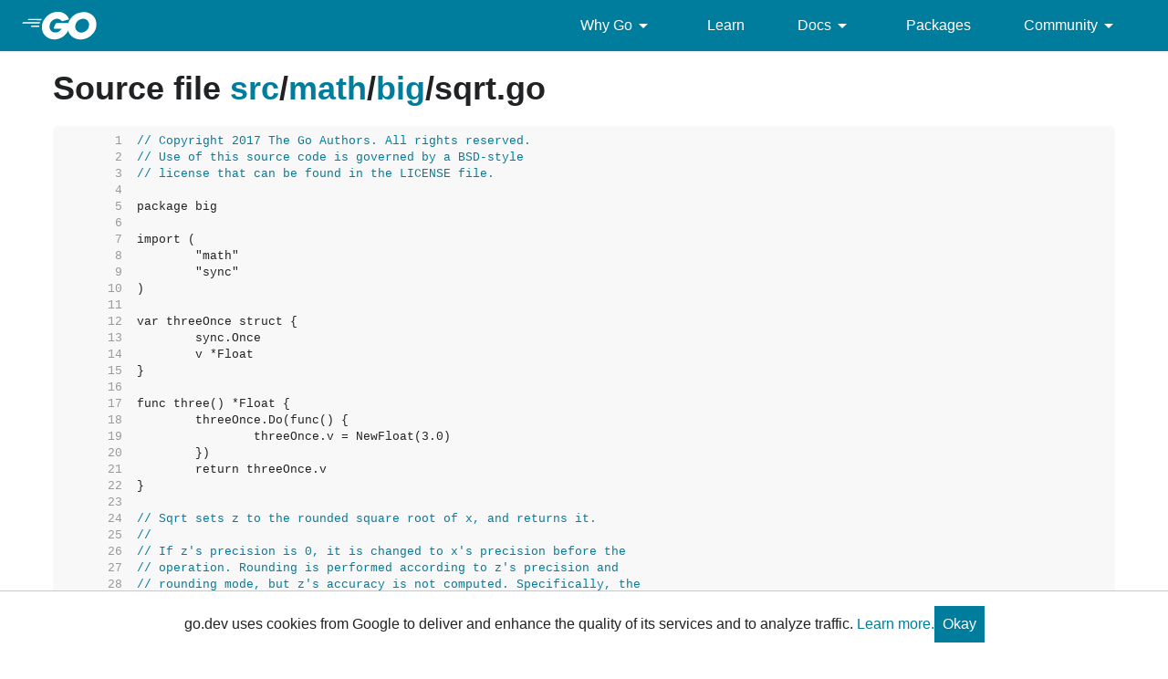

--- FILE ---
content_type: text/html; charset=utf-8
request_url: https://golang.google.cn/src/math/big/sqrt.go
body_size: 7019
content:
<!DOCTYPE html>
<html lang="en" data-theme="auto">
<head>

<link rel="preconnect" href="https://www.googletagmanager.com">
<script >(function(w,d,s,l,i){w[l]=w[l]||[];w[l].push({'gtm.start':
  new Date().getTime(),event:'gtm.js'});var f=d.getElementsByTagName(s)[0],
  j=d.createElement(s),dl=l!='dataLayer'?'&l='+l:'';j.async=true;j.src=
  'https://www.googletagmanager.com/gtm.js?id='+i+dl;f.parentNode.insertBefore(j,f);
  })(window,document,'script','dataLayer','GTM-W8MVQXG');</script>
  
<meta charset="utf-8">
<meta name="viewport" content="width=device-width, initial-scale=1">
<meta name="theme-color" content="#00add8">
<link rel="canonical" href="https://go.dev/src/math/big/sqrt.go">
<link rel="stylesheet" href="https://fonts.googleapis.com/css?family=Material+Icons">
<link rel="stylesheet" href="/css/styles.css">
<link rel="icon" href="/images/favicon-gopher.png" sizes="any">
<link rel="apple-touch-icon" href="/images/favicon-gopher-plain.png"/>
<link rel="icon" href="/images/favicon-gopher.svg" type="image/svg+xml">
<link rel="me" href="https://hachyderm.io/@golang">

  
  <script>(function(w,d,s,l,i){w[l]=w[l]||[];w[l].push({'gtm.start':
  new Date().getTime(),event:'gtm.js'});var f=d.getElementsByTagName(s)[0],
  j=d.createElement(s),dl=l!='dataLayer'?'&l='+l:'';j.async=true;j.src=
  'https://www.googletagmanager.com/gtm.js?id='+i+dl;f.parentNode.insertBefore(j,f);
  })(window,document,'script','dataLayer','GTM-W8MVQXG');</script>
  
<script src="/js/site.js"></script>
<meta name="og:url" content="https://go.dev/src/math/big/sqrt.go">
<meta name="og:title" content=" - The Go Programming Language">
<title> - The Go Programming Language</title>

<meta name="og:image" content="https://go.dev/doc/gopher/gopher5logo.jpg">
<meta name="twitter:image" content="https://go.dev/doc/gopher/gopherbelly300.jpg">
<meta name="twitter:card" content="summary">
<meta name="twitter:site" content="@golang">
</head>
<body class="Site">
  
<noscript><iframe src="https://www.googletagmanager.com/ns.html?id=GTM-W8MVQXG"
  height="0" width="0" style="display:none;visibility:hidden"></iframe></noscript>
  


<header class="Site-header js-siteHeader">
  <div class="Header Header--dark">
    <nav class="Header-nav">
      <a href="/">
        <img
          class="js-headerLogo Header-logo"
          src="/images/go-logo-white.svg"
          alt="Go">
      </a>
      <div class="skip-navigation-wrapper">
        <a class="skip-to-content-link" aria-label="Skip to main content" href="#main-content"> Skip to Main Content </a>
      </div>
      <div class="Header-rightContent">
        <ul class="Header-menu">
          <li class="Header-menuItem ">
            <a href="#"  class="js-desktop-menu-hover" aria-label=Why&#32;Go aria-describedby="dropdown-description">
              Why Go <i class="material-icons" aria-hidden="true">arrow_drop_down</i>
            </a>
            <div class="screen-reader-only" id="dropdown-description" hidden>
              Press Enter to activate/deactivate dropdown
            </div>
              <ul class="Header-submenu js-desktop-submenu-hover" aria-label="submenu">
                  <li class="Header-submenuItem">
                    <div>
                        <a href="/solutions/case-studies">
                          Case Studies
                          
                        </a>
                    </div>
                    <p>Common problems companies solve with Go</p>
                  </li>
                  <li class="Header-submenuItem">
                    <div>
                        <a href="/solutions/use-cases">
                          Use Cases
                          
                        </a>
                    </div>
                    <p>Stories about how and why companies use Go</p>
                  </li>
                  <li class="Header-submenuItem">
                    <div>
                        <a href="/security/">
                          Security
                          
                        </a>
                    </div>
                    <p>How Go can help keep you secure by default</p>
                  </li>
              </ul>
          </li>
          <li class="Header-menuItem ">
            <a href="/learn/"  aria-label=Learn aria-describedby="dropdown-description">
              Learn 
            </a>
            <div class="screen-reader-only" id="dropdown-description" hidden>
              Press Enter to activate/deactivate dropdown
            </div>
          </li>
          <li class="Header-menuItem ">
            <a href="#"  class="js-desktop-menu-hover" aria-label=Docs aria-describedby="dropdown-description">
              Docs <i class="material-icons" aria-hidden="true">arrow_drop_down</i>
            </a>
            <div class="screen-reader-only" id="dropdown-description" hidden>
              Press Enter to activate/deactivate dropdown
            </div>
              <ul class="Header-submenu js-desktop-submenu-hover" aria-label="submenu">
                  <li class="Header-submenuItem">
                    <div>
                        <a href="/ref/spec">
                          Go Spec
                          
                        </a>
                    </div>
                    <p>The official Go language specification</p>
                  </li>
                  <li class="Header-submenuItem">
                    <div>
                        <a href="/doc">
                          Go User Manual
                          
                        </a>
                    </div>
                    <p>A complete introduction to building software with Go</p>
                  </li>
                  <li class="Header-submenuItem">
                    <div>
                        <a href="https://pkg.go.dev/std">
                          Standard library
                          
                        </a>
                    </div>
                    <p>Reference documentation for Go&#39;s standard library</p>
                  </li>
                  <li class="Header-submenuItem">
                    <div>
                        <a href="/doc/devel/release">
                          Release Notes
                          
                        </a>
                    </div>
                    <p>Learn what&#39;s new in each Go release</p>
                  </li>
                  <li class="Header-submenuItem">
                    <div>
                        <a href="/doc/effective_go">
                          Effective Go
                          
                        </a>
                    </div>
                    <p>Tips for writing clear, performant, and idiomatic Go code</p>
                  </li>
              </ul>
          </li>
          <li class="Header-menuItem ">
            <a href="https://pkg.go.dev"  aria-label=Packages aria-describedby="dropdown-description">
              Packages 
            </a>
            <div class="screen-reader-only" id="dropdown-description" hidden>
              Press Enter to activate/deactivate dropdown
            </div>
          </li>
          <li class="Header-menuItem ">
            <a href="#"  class="js-desktop-menu-hover" aria-label=Community aria-describedby="dropdown-description">
              Community <i class="material-icons" aria-hidden="true">arrow_drop_down</i>
            </a>
            <div class="screen-reader-only" id="dropdown-description" hidden>
              Press Enter to activate/deactivate dropdown
            </div>
              <ul class="Header-submenu js-desktop-submenu-hover" aria-label="submenu">
                  <li class="Header-submenuItem">
                    <div>
                        <a href="/talks/">
                          Recorded Talks
                          
                        </a>
                    </div>
                    <p>Videos from prior events</p>
                  </li>
                  <li class="Header-submenuItem">
                    <div>
                        <a href="https://www.meetup.com/pro/go">
                          Meetups
                           <i class="material-icons">open_in_new</i>
                        </a>
                    </div>
                    <p>Meet other local Go developers</p>
                  </li>
                  <li class="Header-submenuItem">
                    <div>
                        <a href="/wiki/Conferences">
                          Conferences
                           <i class="material-icons">open_in_new</i>
                        </a>
                    </div>
                    <p>Learn and network with Go developers from around the world</p>
                  </li>
                  <li class="Header-submenuItem">
                    <div>
                        <a href="/blog">
                          Go blog
                          
                        </a>
                    </div>
                    <p>The Go project&#39;s official blog.</p>
                  </li>
                  <li class="Header-submenuItem">
                    <div>
                        <a href="/help">
                          Go project
                          
                        </a>
                    </div>
                    <p>Get help and stay informed from Go</p>
                  </li>
                  <li class="Header-submenuItem">
                    <div>
                        Get connected
                    </div>
                    <p></p>
                      <div class="Header-socialIcons">
                        
                        <a class="Header-socialIcon" aria-label="Get connected with google-groups (Opens in new window)" href="https://groups.google.com/g/golang-nuts"><img src="/images/logos/social/google-groups.svg" /></a>
                        <a class="Header-socialIcon" aria-label="Get connected with github (Opens in new window)" href="https://github.com/golang"><img src="/images/logos/social/github.svg" /></a>
                        <a class="Header-socialIcon" aria-label="Get connected with twitter (Opens in new window)" href="https://twitter.com/golang"><img src="/images/logos/social/twitter.svg" /></a>
                        <a class="Header-socialIcon" aria-label="Get connected with reddit (Opens in new window)" href="https://www.reddit.com/r/golang/"><img src="/images/logos/social/reddit.svg" /></a>
                        <a class="Header-socialIcon" aria-label="Get connected with slack (Opens in new window)" href="https://invite.slack.golangbridge.org/"><img src="/images/logos/social/slack.svg" /></a>
                        <a class="Header-socialIcon" aria-label="Get connected with stack-overflow (Opens in new window)" href="https://stackoverflow.com/tags/go"><img src="/images/logos/social/stack-overflow.svg" /></a>
                      </div>
                  </li>
              </ul>
          </li>
        </ul>
        <button class="Header-navOpen js-headerMenuButton Header-navOpen--white" aria-label="Open navigation.">
        </button>
      </div>
    </nav>
    
  </div>
</header>
<aside class="NavigationDrawer js-header">
  <nav class="NavigationDrawer-nav">
    <div class="NavigationDrawer-header">
      <a href="/">
        <img class="NavigationDrawer-logo" src="/images/go-logo-blue.svg" alt="Go.">
      </a>
    </div>
    <ul class="NavigationDrawer-list">
        
          <li class="NavigationDrawer-listItem js-mobile-subnav-trigger  NavigationDrawer-hasSubnav">
            <a href="#"><span>Why Go</span> <i class="material-icons">navigate_next</i></a>

            <div class="NavigationDrawer NavigationDrawer-submenuItem">
              <nav class="NavigationDrawer-nav">
                <div class="NavigationDrawer-header">
                  <a href="#"><i class="material-icons">navigate_before</i>Why Go</a>
                </div>
                <ul class="NavigationDrawer-list">
                    <li class="NavigationDrawer-listItem">
                        <a href="/solutions/case-studies">
                          Case Studies
                          
                        </a>
                      
                    </li>
                    <li class="NavigationDrawer-listItem">
                        <a href="/solutions/use-cases">
                          Use Cases
                          
                        </a>
                      
                    </li>
                    <li class="NavigationDrawer-listItem">
                        <a href="/security/">
                          Security
                          
                        </a>
                      
                    </li>
                </ul>
              </div>
            </div>
          </li>

        
        
          <li class="NavigationDrawer-listItem ">
            <a href="/learn/">Learn</a>
          </li>
        
        
          <li class="NavigationDrawer-listItem js-mobile-subnav-trigger  NavigationDrawer-hasSubnav">
            <a href="#"><span>Docs</span> <i class="material-icons">navigate_next</i></a>

            <div class="NavigationDrawer NavigationDrawer-submenuItem">
              <nav class="NavigationDrawer-nav">
                <div class="NavigationDrawer-header">
                  <a href="#"><i class="material-icons">navigate_before</i>Docs</a>
                </div>
                <ul class="NavigationDrawer-list">
                    <li class="NavigationDrawer-listItem">
                        <a href="/ref/spec">
                          Go Spec
                          
                        </a>
                      
                    </li>
                    <li class="NavigationDrawer-listItem">
                        <a href="/doc">
                          Go User Manual
                          
                        </a>
                      
                    </li>
                    <li class="NavigationDrawer-listItem">
                        <a href="https://pkg.go.dev/std">
                          Standard library
                          
                        </a>
                      
                    </li>
                    <li class="NavigationDrawer-listItem">
                        <a href="/doc/devel/release">
                          Release Notes
                          
                        </a>
                      
                    </li>
                    <li class="NavigationDrawer-listItem">
                        <a href="/doc/effective_go">
                          Effective Go
                          
                        </a>
                      
                    </li>
                </ul>
              </div>
            </div>
          </li>

        
        
          <li class="NavigationDrawer-listItem ">
            <a href="https://pkg.go.dev">Packages</a>
          </li>
        
        
          <li class="NavigationDrawer-listItem js-mobile-subnav-trigger  NavigationDrawer-hasSubnav">
            <a href="#"><span>Community</span> <i class="material-icons">navigate_next</i></a>

            <div class="NavigationDrawer NavigationDrawer-submenuItem">
              <nav class="NavigationDrawer-nav">
                <div class="NavigationDrawer-header">
                  <a href="#"><i class="material-icons">navigate_before</i>Community</a>
                </div>
                <ul class="NavigationDrawer-list">
                    <li class="NavigationDrawer-listItem">
                        <a href="/talks/">
                          Recorded Talks
                          
                        </a>
                      
                    </li>
                    <li class="NavigationDrawer-listItem">
                        <a href="https://www.meetup.com/pro/go">
                          Meetups
                           <i class="material-icons">open_in_new</i>
                        </a>
                      
                    </li>
                    <li class="NavigationDrawer-listItem">
                        <a href="/wiki/Conferences">
                          Conferences
                           <i class="material-icons">open_in_new</i>
                        </a>
                      
                    </li>
                    <li class="NavigationDrawer-listItem">
                        <a href="/blog">
                          Go blog
                          
                        </a>
                      
                    </li>
                    <li class="NavigationDrawer-listItem">
                        <a href="/help">
                          Go project
                          
                        </a>
                      
                    </li>
                    <li class="NavigationDrawer-listItem">
                        <div>Get connected</div>
                        <div class="Header-socialIcons">
                          
                            <a class="Header-socialIcon" href="https://groups.google.com/g/golang-nuts"><img src="/images/logos/social/google-groups.svg" /></a>
                            <a class="Header-socialIcon" href="https://github.com/golang"><img src="/images/logos/social/github.svg" /></a>
                            <a class="Header-socialIcon" href="https://twitter.com/golang"><img src="/images/logos/social/twitter.svg" /></a>
                            <a class="Header-socialIcon" href="https://www.reddit.com/r/golang/"><img src="/images/logos/social/reddit.svg" /></a>
                            <a class="Header-socialIcon" href="https://invite.slack.golangbridge.org/"><img src="/images/logos/social/slack.svg" /></a>
                            <a class="Header-socialIcon" href="https://stackoverflow.com/tags/go"><img src="/images/logos/social/stack-overflow.svg" /></a>
                        </div>
                    </li>
                </ul>
              </div>
            </div>
          </li>

        
    </ul>
  </nav>
</aside>
<div class="NavigationDrawer-scrim js-scrim" role="presentation"></div>
<main class="SiteContent SiteContent--default" id="main-content">
  

<article class="Texthtml Article">


<h1>Source file 


<a href="/src/">src</a>/<a href="/src/math/">math</a>/<a href="/src/math/big/">big</a>/<span class="text-muted">sqrt.go</span>
</h1>


<pre><span id="L1" class="ln">     1&nbsp;&nbsp;</span><span class="comment">// Copyright 2017 The Go Authors. All rights reserved.</span>
<span id="L2" class="ln">     2&nbsp;&nbsp;</span><span class="comment">// Use of this source code is governed by a BSD-style</span>
<span id="L3" class="ln">     3&nbsp;&nbsp;</span><span class="comment">// license that can be found in the LICENSE file.</span>
<span id="L4" class="ln">     4&nbsp;&nbsp;</span>
<span id="L5" class="ln">     5&nbsp;&nbsp;</span>package big
<span id="L6" class="ln">     6&nbsp;&nbsp;</span>
<span id="L7" class="ln">     7&nbsp;&nbsp;</span>import (
<span id="L8" class="ln">     8&nbsp;&nbsp;</span>	&#34;math&#34;
<span id="L9" class="ln">     9&nbsp;&nbsp;</span>	&#34;sync&#34;
<span id="L10" class="ln">    10&nbsp;&nbsp;</span>)
<span id="L11" class="ln">    11&nbsp;&nbsp;</span>
<span id="L12" class="ln">    12&nbsp;&nbsp;</span>var threeOnce struct {
<span id="L13" class="ln">    13&nbsp;&nbsp;</span>	sync.Once
<span id="L14" class="ln">    14&nbsp;&nbsp;</span>	v *Float
<span id="L15" class="ln">    15&nbsp;&nbsp;</span>}
<span id="L16" class="ln">    16&nbsp;&nbsp;</span>
<span id="L17" class="ln">    17&nbsp;&nbsp;</span>func three() *Float {
<span id="L18" class="ln">    18&nbsp;&nbsp;</span>	threeOnce.Do(func() {
<span id="L19" class="ln">    19&nbsp;&nbsp;</span>		threeOnce.v = NewFloat(3.0)
<span id="L20" class="ln">    20&nbsp;&nbsp;</span>	})
<span id="L21" class="ln">    21&nbsp;&nbsp;</span>	return threeOnce.v
<span id="L22" class="ln">    22&nbsp;&nbsp;</span>}
<span id="L23" class="ln">    23&nbsp;&nbsp;</span>
<span id="L24" class="ln">    24&nbsp;&nbsp;</span><span class="comment">// Sqrt sets z to the rounded square root of x, and returns it.</span>
<span id="L25" class="ln">    25&nbsp;&nbsp;</span><span class="comment">//</span>
<span id="L26" class="ln">    26&nbsp;&nbsp;</span><span class="comment">// If z&#39;s precision is 0, it is changed to x&#39;s precision before the</span>
<span id="L27" class="ln">    27&nbsp;&nbsp;</span><span class="comment">// operation. Rounding is performed according to z&#39;s precision and</span>
<span id="L28" class="ln">    28&nbsp;&nbsp;</span><span class="comment">// rounding mode, but z&#39;s accuracy is not computed. Specifically, the</span>
<span id="L29" class="ln">    29&nbsp;&nbsp;</span><span class="comment">// result of z.Acc() is undefined.</span>
<span id="L30" class="ln">    30&nbsp;&nbsp;</span><span class="comment">//</span>
<span id="L31" class="ln">    31&nbsp;&nbsp;</span><span class="comment">// The function panics if z &lt; 0. The value of z is undefined in that</span>
<span id="L32" class="ln">    32&nbsp;&nbsp;</span><span class="comment">// case.</span>
<span id="L33" class="ln">    33&nbsp;&nbsp;</span>func (z *Float) Sqrt(x *Float) *Float {
<span id="L34" class="ln">    34&nbsp;&nbsp;</span>	if debugFloat {
<span id="L35" class="ln">    35&nbsp;&nbsp;</span>		x.validate()
<span id="L36" class="ln">    36&nbsp;&nbsp;</span>	}
<span id="L37" class="ln">    37&nbsp;&nbsp;</span>
<span id="L38" class="ln">    38&nbsp;&nbsp;</span>	if z.prec == 0 {
<span id="L39" class="ln">    39&nbsp;&nbsp;</span>		z.prec = x.prec
<span id="L40" class="ln">    40&nbsp;&nbsp;</span>	}
<span id="L41" class="ln">    41&nbsp;&nbsp;</span>
<span id="L42" class="ln">    42&nbsp;&nbsp;</span>	if x.Sign() == -1 {
<span id="L43" class="ln">    43&nbsp;&nbsp;</span>		<span class="comment">// following IEEE754-2008 (section 7.2)</span>
<span id="L44" class="ln">    44&nbsp;&nbsp;</span>		panic(ErrNaN{&#34;square root of negative operand&#34;})
<span id="L45" class="ln">    45&nbsp;&nbsp;</span>	}
<span id="L46" class="ln">    46&nbsp;&nbsp;</span>
<span id="L47" class="ln">    47&nbsp;&nbsp;</span>	<span class="comment">// handle ±0 and +∞</span>
<span id="L48" class="ln">    48&nbsp;&nbsp;</span>	if x.form != finite {
<span id="L49" class="ln">    49&nbsp;&nbsp;</span>		z.acc = Exact
<span id="L50" class="ln">    50&nbsp;&nbsp;</span>		z.form = x.form
<span id="L51" class="ln">    51&nbsp;&nbsp;</span>		z.neg = x.neg <span class="comment">// IEEE754-2008 requires √±0 = ±0</span>
<span id="L52" class="ln">    52&nbsp;&nbsp;</span>		return z
<span id="L53" class="ln">    53&nbsp;&nbsp;</span>	}
<span id="L54" class="ln">    54&nbsp;&nbsp;</span>
<span id="L55" class="ln">    55&nbsp;&nbsp;</span>	<span class="comment">// MantExp sets the argument&#39;s precision to the receiver&#39;s, and</span>
<span id="L56" class="ln">    56&nbsp;&nbsp;</span>	<span class="comment">// when z.prec &gt; x.prec this will lower z.prec. Restore it after</span>
<span id="L57" class="ln">    57&nbsp;&nbsp;</span>	<span class="comment">// the MantExp call.</span>
<span id="L58" class="ln">    58&nbsp;&nbsp;</span>	prec := z.prec
<span id="L59" class="ln">    59&nbsp;&nbsp;</span>	b := x.MantExp(z)
<span id="L60" class="ln">    60&nbsp;&nbsp;</span>	z.prec = prec
<span id="L61" class="ln">    61&nbsp;&nbsp;</span>
<span id="L62" class="ln">    62&nbsp;&nbsp;</span>	<span class="comment">// Compute √(z·2**b) as</span>
<span id="L63" class="ln">    63&nbsp;&nbsp;</span>	<span class="comment">//   √( z)·2**(½b)     if b is even</span>
<span id="L64" class="ln">    64&nbsp;&nbsp;</span>	<span class="comment">//   √(2z)·2**(⌊½b⌋)   if b &gt; 0 is odd</span>
<span id="L65" class="ln">    65&nbsp;&nbsp;</span>	<span class="comment">//   √(½z)·2**(⌈½b⌉)   if b &lt; 0 is odd</span>
<span id="L66" class="ln">    66&nbsp;&nbsp;</span>	switch b % 2 {
<span id="L67" class="ln">    67&nbsp;&nbsp;</span>	case 0:
<span id="L68" class="ln">    68&nbsp;&nbsp;</span>		<span class="comment">// nothing to do</span>
<span id="L69" class="ln">    69&nbsp;&nbsp;</span>	case 1:
<span id="L70" class="ln">    70&nbsp;&nbsp;</span>		z.exp++
<span id="L71" class="ln">    71&nbsp;&nbsp;</span>	case -1:
<span id="L72" class="ln">    72&nbsp;&nbsp;</span>		z.exp--
<span id="L73" class="ln">    73&nbsp;&nbsp;</span>	}
<span id="L74" class="ln">    74&nbsp;&nbsp;</span>	<span class="comment">// 0.25 &lt;= z &lt; 2.0</span>
<span id="L75" class="ln">    75&nbsp;&nbsp;</span>
<span id="L76" class="ln">    76&nbsp;&nbsp;</span>	<span class="comment">// Solving 1/x² - z = 0 avoids Quo calls and is faster, especially</span>
<span id="L77" class="ln">    77&nbsp;&nbsp;</span>	<span class="comment">// for high precisions.</span>
<span id="L78" class="ln">    78&nbsp;&nbsp;</span>	z.sqrtInverse(z)
<span id="L79" class="ln">    79&nbsp;&nbsp;</span>
<span id="L80" class="ln">    80&nbsp;&nbsp;</span>	<span class="comment">// re-attach halved exponent</span>
<span id="L81" class="ln">    81&nbsp;&nbsp;</span>	return z.SetMantExp(z, b/2)
<span id="L82" class="ln">    82&nbsp;&nbsp;</span>}
<span id="L83" class="ln">    83&nbsp;&nbsp;</span>
<span id="L84" class="ln">    84&nbsp;&nbsp;</span><span class="comment">// Compute √x (to z.prec precision) by solving</span>
<span id="L85" class="ln">    85&nbsp;&nbsp;</span><span class="comment">//</span>
<span id="L86" class="ln">    86&nbsp;&nbsp;</span><span class="comment">//	1/t² - x = 0</span>
<span id="L87" class="ln">    87&nbsp;&nbsp;</span><span class="comment">//</span>
<span id="L88" class="ln">    88&nbsp;&nbsp;</span><span class="comment">// for t (using Newton&#39;s method), and then inverting.</span>
<span id="L89" class="ln">    89&nbsp;&nbsp;</span>func (z *Float) sqrtInverse(x *Float) {
<span id="L90" class="ln">    90&nbsp;&nbsp;</span>	<span class="comment">// let</span>
<span id="L91" class="ln">    91&nbsp;&nbsp;</span>	<span class="comment">//   f(t) = 1/t² - x</span>
<span id="L92" class="ln">    92&nbsp;&nbsp;</span>	<span class="comment">// then</span>
<span id="L93" class="ln">    93&nbsp;&nbsp;</span>	<span class="comment">//   g(t) = f(t)/f&#39;(t) = -½t(1 - xt²)</span>
<span id="L94" class="ln">    94&nbsp;&nbsp;</span>	<span class="comment">// and the next guess is given by</span>
<span id="L95" class="ln">    95&nbsp;&nbsp;</span>	<span class="comment">//   t2 = t - g(t) = ½t(3 - xt²)</span>
<span id="L96" class="ln">    96&nbsp;&nbsp;</span>	u := newFloat(z.prec)
<span id="L97" class="ln">    97&nbsp;&nbsp;</span>	v := newFloat(z.prec)
<span id="L98" class="ln">    98&nbsp;&nbsp;</span>	three := three()
<span id="L99" class="ln">    99&nbsp;&nbsp;</span>	ng := func(t *Float) *Float {
<span id="L100" class="ln">   100&nbsp;&nbsp;</span>		u.prec = t.prec
<span id="L101" class="ln">   101&nbsp;&nbsp;</span>		v.prec = t.prec
<span id="L102" class="ln">   102&nbsp;&nbsp;</span>		u.Mul(t, t)     <span class="comment">// u = t²</span>
<span id="L103" class="ln">   103&nbsp;&nbsp;</span>		u.Mul(x, u)     <span class="comment">//   = xt²</span>
<span id="L104" class="ln">   104&nbsp;&nbsp;</span>		v.Sub(three, u) <span class="comment">// v = 3 - xt²</span>
<span id="L105" class="ln">   105&nbsp;&nbsp;</span>		u.Mul(t, v)     <span class="comment">// u = t(3 - xt²)</span>
<span id="L106" class="ln">   106&nbsp;&nbsp;</span>		u.exp--         <span class="comment">//   = ½t(3 - xt²)</span>
<span id="L107" class="ln">   107&nbsp;&nbsp;</span>		return t.Set(u)
<span id="L108" class="ln">   108&nbsp;&nbsp;</span>	}
<span id="L109" class="ln">   109&nbsp;&nbsp;</span>
<span id="L110" class="ln">   110&nbsp;&nbsp;</span>	xf, _ := x.Float64()
<span id="L111" class="ln">   111&nbsp;&nbsp;</span>	sqi := newFloat(z.prec)
<span id="L112" class="ln">   112&nbsp;&nbsp;</span>	sqi.SetFloat64(1 / math.Sqrt(xf))
<span id="L113" class="ln">   113&nbsp;&nbsp;</span>	for prec := z.prec + 32; sqi.prec &lt; prec; {
<span id="L114" class="ln">   114&nbsp;&nbsp;</span>		sqi.prec *= 2
<span id="L115" class="ln">   115&nbsp;&nbsp;</span>		sqi = ng(sqi)
<span id="L116" class="ln">   116&nbsp;&nbsp;</span>	}
<span id="L117" class="ln">   117&nbsp;&nbsp;</span>	<span class="comment">// sqi = 1/√x</span>
<span id="L118" class="ln">   118&nbsp;&nbsp;</span>
<span id="L119" class="ln">   119&nbsp;&nbsp;</span>	<span class="comment">// x/√x = √x</span>
<span id="L120" class="ln">   120&nbsp;&nbsp;</span>	z.Mul(x, sqi)
<span id="L121" class="ln">   121&nbsp;&nbsp;</span>}
<span id="L122" class="ln">   122&nbsp;&nbsp;</span>
<span id="L123" class="ln">   123&nbsp;&nbsp;</span><span class="comment">// newFloat returns a new *Float with space for twice the given</span>
<span id="L124" class="ln">   124&nbsp;&nbsp;</span><span class="comment">// precision.</span>
<span id="L125" class="ln">   125&nbsp;&nbsp;</span>func newFloat(prec2 uint32) *Float {
<span id="L126" class="ln">   126&nbsp;&nbsp;</span>	z := new(Float)
<span id="L127" class="ln">   127&nbsp;&nbsp;</span>	<span class="comment">// nat.make ensures the slice length is &gt; 0</span>
<span id="L128" class="ln">   128&nbsp;&nbsp;</span>	z.mant = z.mant.make(int(prec2/_W) * 2)
<span id="L129" class="ln">   129&nbsp;&nbsp;</span>	return z
<span id="L130" class="ln">   130&nbsp;&nbsp;</span>}
<span id="L131" class="ln">   131&nbsp;&nbsp;</span>
</pre><p><a href="/src/math/big/sqrt.go?m=text">View as plain text</a></p>

</article>

</main>
<footer class="Site-footer">
  <div class="Footer">
    <div class="Container">
      <div class="Footer-links">
          <div class="Footer-linkColumn">
            <a href="/solutions/" class="Footer-link Footer-link--primary" aria-describedby="footer-description">
              Why Go
            </a>
              <a href="/solutions/use-cases" class="Footer-link" aria-describedby="footer-description">
                Use Cases
              </a>
              <a href="/solutions/case-studies" class="Footer-link" aria-describedby="footer-description">
                Case Studies
              </a>
          </div>
          <div class="Footer-linkColumn">
            <a href="/learn/" class="Footer-link Footer-link--primary" aria-describedby="footer-description">
              Get Started
            </a>
              <a href="/play" class="Footer-link" aria-describedby="footer-description">
                Playground
              </a>
              <a href="/tour/" class="Footer-link" aria-describedby="footer-description">
                Tour
              </a>
              <a href="https://stackoverflow.com/questions/tagged/go?tab=Newest" class="Footer-link" aria-describedby="footer-description">
                Stack Overflow
              </a>
              <a href="/help/" class="Footer-link" aria-describedby="footer-description">
                Help
              </a>
          </div>
          <div class="Footer-linkColumn">
            <a href="https://pkg.go.dev" class="Footer-link Footer-link--primary" aria-describedby="footer-description">
              Packages
            </a>
              <a href="/pkg/" class="Footer-link" aria-describedby="footer-description">
                Standard Library
              </a>
              <a href="https://pkg.go.dev/about" class="Footer-link" aria-describedby="footer-description">
                About Go Packages
              </a>
          </div>
          <div class="Footer-linkColumn">
            <a href="/project" class="Footer-link Footer-link--primary" aria-describedby="footer-description">
              About
            </a>
              <a href="/dl/" class="Footer-link" aria-describedby="footer-description">
                Download
              </a>
              <a href="/blog/" class="Footer-link" aria-describedby="footer-description">
                Blog
              </a>
              <a href="https://github.com/golang/go/issues" class="Footer-link" aria-describedby="footer-description">
                Issue Tracker
              </a>
              <a href="/doc/devel/release" class="Footer-link" aria-describedby="footer-description">
                Release Notes
              </a>
              <a href="/brand" class="Footer-link" aria-describedby="footer-description">
                Brand Guidelines
              </a>
              <a href="/conduct" class="Footer-link" aria-describedby="footer-description">
                Code of Conduct
              </a>
          </div>
          <div class="Footer-linkColumn">
            <a href="https://www.twitter.com/golang" class="Footer-link Footer-link--primary" aria-describedby="footer-description">
              Connect
            </a>
              <a href="https://www.twitter.com/golang" class="Footer-link" aria-describedby="footer-description">
                Twitter
              </a>
              <a href="https://github.com/golang" class="Footer-link" aria-describedby="footer-description">
                GitHub
              </a>
              <a href="https://invite.slack.golangbridge.org/" class="Footer-link" aria-describedby="footer-description">
                Slack
              </a>
              <a href="https://reddit.com/r/golang" class="Footer-link" aria-describedby="footer-description">
                r/golang
              </a>
              <a href="https://www.meetup.com/pro/go" class="Footer-link" aria-describedby="footer-description">
                Meetup
              </a>
              <a href="https://golangweekly.com/" class="Footer-link" aria-describedby="footer-description">
                Golang Weekly
              </a>
          </div>
      </div>
    </div>
  </div>
  <div class="screen-reader-only" id="footer-description" hidden>
          Opens in new window.
  </div>
  <div class="Footer">
    <div class="Container Container--fullBleed">
      <div class="Footer-bottom">
        <img class="Footer-gopher" src="/images/gophers/pilot-bust.svg" alt="The Go Gopher">
        <ul class="Footer-listRow">
          <li class="Footer-listItem">
            <a href="/copyright" aria-describedby="footer-description">Copyright</a>
          </li>
          <li class="Footer-listItem">
            <a href="/tos" aria-describedby="footer-description">Terms of Service</a>
          </li>
          <li class="Footer-listItem">
            <a href="http://www.google.com/intl/en/policies/privacy/" aria-describedby="footer-description"
              target="_blank"
              rel="noopener">
              Privacy Policy
            </a>
            </li>
          <li class="Footer-listItem">
            <a
              href="/s/website-issue" aria-describedby="footer-description"
              target="_blank"
              rel="noopener"
              >
              Report an Issue
            </a>
          </li>
          <li class="Footer-listItem go-Footer-listItem">
            <button class="go-Button go-Button--text go-Footer-toggleTheme js-toggleTheme" aria-label="Toggle theme">
              <img
                data-value="auto"
                class="go-Icon go-Icon--inverted"
                height="24"
                width="24"
                src="/images/icons/brightness_6_gm_grey_24dp.svg"
                alt="System theme">
              <img
                data-value="dark"
                class="go-Icon go-Icon--inverted"
                height="24"
                width="24"
                src="/images/icons/brightness_2_gm_grey_24dp.svg"
                alt="Dark theme">
              <img
                data-value="light"
                class="go-Icon go-Icon--inverted"
                height="24"
                width="24"
                src="/images/icons/light_mode_gm_grey_24dp.svg"
                alt="Light theme">
            </button>
          </li>
        </ul>
        <a class="Footer-googleLogo" target="_blank" href="https://google.com" rel="noopener">
          <img class="Footer-googleLogoImg" src="/images/google-white.png" alt="Google logo">
        </a>
      </div>
    </div>
  </div>
  <script src="/js/jquery.js"></script>
  <script src="/js/carousels.js"></script>
  <script src="/js/searchBox.js"></script>
  <script src="/js/misc.js"></script>
  <script src="/js/hats.js"></script>
  <script src="/js/playground.js"></script>
  <script src="/js/godocs.js"></script>
  <script async src="/js/copypaste.js"></script>
</footer>
<section class="Cookie-notice js-cookieNotice">
  <div>go.dev uses cookies from Google to deliver and enhance the quality of its services and to
  analyze traffic. <a target=_blank href="https://policies.google.com/technologies/cookies">Learn more.</a></div>
  <div><button class="go-Button">Okay</button></div>
</section>
</body>
</html>




















--- FILE ---
content_type: text/css; charset=utf-8
request_url: https://golang.google.cn/css/styles.css
body_size: 25624
content:
:root {
  /* Border */
  --border: 0.0625rem solid var(--color-border);
  --border-card: var(--border);
  --border-code: var(--border);

  /* Colors */
  --gray-1: #202224;
  --gray-2: #2d2d2d;
  --gray-3: #555759;
  --gray-4: #6e7072;
  --gray-5: #848688;
  --gray-6: #aaacae;
  --gray-7: #c6c8ca;
  --gray-8: #dcdee0;
  --gray-9: #f0f1f2;
  --gray-10: #f8f8f8;
  --turq-light: #5dc9e2;
  --turq-med: #50b7e0;
  --turq-dark: #007d9c;
  --turq-bright: #00769c;
  --abbey: #3f4042;
  --blue: #bfeaf4;
  --blue-light: #f2fafd;
  --black-1: #000;
  --black-2: #111111;
  --deep-cerulian: #007f9f;
  --green: #3a6e11;
  --green-light: #5fda64;
  --pink: #c85e7a;
  --pink-light: #fdecf1;
  --purple: #542c7d;
  --shark: #2b2d2f;
  --slate: #253443; /* Footer background. */
  --tundora: #414141;
  --white: #fff;
  --yellow: #fddd00;
  --yellow-light: #fff8cc;
  --testimonial: #007f9f;

  /* Color Intents */
  --color-brand-primary: var(--turq-dark);
  --color-background: var(--white);
  --color-background-inverted: var(--slate);
  --color-background-accented: var(--gray-10);
  --color-background-highlighted: var(--blue);
  --color-background-highlighted-link: var(--blue-light);
  --color-background-info: var(--gray-9);
  --color-background-warning: var(--yellow-light);
  --color-background-alert: var(--pink-light);
  --color-background-banner: var(--turq-dark);
  --color-background-card-footer: var(--gray-10);
  --color-background-carousel-button: var(--white);
  --color-background-code: var(--gray-10);
  --color-background-logo: rgba(248, 248, 248, 0.9);
  --color-background-playground-input: #ffffdd;
  --color-background-testimonial: var(--deep-cerulian);
  --color-border: var(--gray-7);
  --color-text: var(--gray-1);
  --color-text-link: var(--turq-dark);
  --color-text-subtle: var(--gray-4);
  --color-text-inverted: var(--white);
  --color-text-alert: #aa536c;
  --color-code-comment: var(--green);
  --color-bright-text-link: var(--turq-bright);

  /* Interactive Colors */
  --color-input: var(--color-background);
  --color-input-text: var(--color-text);
  --color-button: var(--turq-dark);
  --color-button-disabled: var(--gray-9);
  --color-button-text: var(--white);
  --color-button-text-disabled: var(--gray-3);
  --color-button-inverted: var(--color-background);
  --color-button-inverted-disabled: var(--color-background);
  --color-button-inverted-text: var(--color-brand-primary);
  --color-button-inverted-text-disabled: var(--color-text-subtle);
  --color-button-accented: var(--yellow);
  --color-button-accented-disabled: var(--gray-9);
  --color-button-accented-text: var(--gray-1);
  --color-button-accented-text-disabled: var(--gray-3);
}
[data-theme='dark'] {
  --border-card: 0.0625rem solid transparent;
  --border-code: 0.0625rem solid var(--tundora);

  --color-brand-primary: var(--turq-dark);
  --color-background: var(--gray-1);
  --color-background-accented: var(--gray-2);
  --color-background-highlighted: var(--gray-2);
  --color-background-highlighted-link: var(--gray-2);
  --color-background-info: var(--gray-3);
  --color-background-warning: var(--yellow);
  --color-background-alert: var(--pink);
  --color-background-banner: rgba(0, 125, 156, 0.75);
  --color-background-banner-secondary: rgba(248, 248, 248, 0.9);
  --color-background-card-footer: var(--gray-1);
  --color-background-carousel-button: var(--gray-5);
  --color-background-code: var(--shark);
  --color-background-logo: rgba(248, 248, 248, 0.9);
  --color-background-playground-input: var(--slate);
  --color-background-testimonial: var(--gray-2);
  --color-button-text-disabled: var(--gray-6);
  --color-border: var(--gray-4);
  --color-text: var(--gray-9);
  --color-text-link: var(--turq-med);
  --color-text-subtle: var(--gray-7);
  --color-text-alert: #e67193;
  --color-code-comment: var(--green-light);
  --color-bright-text-link: var(--turq-med);
}
@media (prefers-color-scheme: dark) {
  :root:not([data-theme='light']) {
    --border-card: 0.0625rem solid transparent;
    --border-code: 0.0625rem solid var(--tundora);

    --color-brand-primary: var(--turq-dark);
    --color-background: var(--gray-1);
    --color-background-accented: var(--gray-2);
    --color-background-highlighted: var(--gray-2);
    --color-background-highlighted-link: var(--gray-2);
    --color-background-info: var(--gray-3);
    --color-background-warning: var(--yellow);
    --color-background-alert: var(--pink);
    --color-background-banner: rgb(0, 125, 156, 0.75);
    --color-background-banner-secondary: rgba(248, 248, 248, 0.9);
    --color-background-card-footer: var(--gray-1);
    --color-background-carousel-button: var(--gray-5);
    --color-background-code: var(--shark);
    --color-background-logo: rgba(248, 248, 248, 0.9);
    --color-background-playground-input: var(--slate);
    --color-background-testimonial: var(--gray-2);
    --color-button-primary: var(--yellow-primary);
    --color-button-text-disabled: var(--gray-6);
    --color-border: var(--gray-4);
    --color-text: var(--gray-9);
    --color-text-link: var(--turq-med);
    --color-text-subtle: var(--gray-7);
    --color-text-alert: #e67193;
    --color-code-comment: var(--green-light);
    --color-bright-text-link: var(--turq-med);
  }
}

*,
:before,
:after {
  box-sizing: border-box;
}
@media (prefers-color-scheme: dark) {
  [data-theme='auto'] .DarkMode-img {
    display: block;
  }
  [data-theme='auto'] .LightMode-img {
    display: none;
  }
}
@media (prefers-color-scheme: light) {
  [data-theme='auto'] .DarkMode-img {
    display: none;
  }
  [data-theme='auto'] .LightMode-img {
    display: block;
  }
}
[data-theme='dark'] .DarkMode-img {
  display: block;
}
[data-theme='dark'] .LightMode-img {
  display: none;
}
[data-theme='light'] .DarkMode-img {
  display: none;
}
[data-theme='light'] .LightMode-img {
  display: block;
}
body {
  font-family: -apple-system, BlinkMacSystemFont, 'Segoe UI', Helvetica, Arial,
    sans-serif, 'Apple Color Emoji', 'Segoe UI Emoji';
  max-height: 100%;
  line-height: 1.4;
}
button,
input,
select,
textarea {
  font: inherit;
}
h1,
h2,
h3,
h4,
h5,
h6,
p,
ol,
ul {
  margin-top: 1rem;
  margin-bottom: 1rem;
}
table {
  -webkit-border-horizontal-spacing: 0;
  -webkit-border-vertical-spacing: 0;
}
code,
pre,
.linedtextarea .lines div {
  font-family: SFMono-Regular, Consolas, Liberation Mono, Menlo, monospace;
}
pre,
.linedtextarea .lines div {
  font-size: 0.83rem;
  overflow-x: auto;
}
/* Trim spaces to be more like plain text spaces in text like "Use <code>go get</code> to ...", but not in Markdown <pre> blocks. */
code {
  word-spacing: -0.5ch;
}
pre code {
  word-spacing: 0 !important;
}
pre {
  line-height: 1.4;
  overflow-x: auto;
}
pre .comment {
  color: var(--color-text-link);
}
pre .highlight,
pre .highlight-comment,
pre .selection-highlight,
pre .selection-highlight-comment {
  background: var(--yellow);
  color: var(--gray-1);
}
pre .selection,
pre .selection-comment {
  background: var(--yellow);
}
pre .ln {
  /* line number */
  color: #999;
}
pre ins {
  /* For styling highlighted code in examples. */
  color: rgb(0, 125, 156);
  font-weight: bold;
  text-decoration: none;
}
.ln {
  user-select: none;

  /* Ensure 8 characters in the document - which due to floating
   * point rendering issues, might have a width of less than 1 each - are 8
   * characters wide, so a tab in the 9th position indents properly. See
   * https://github.com/webcompat/web-bugs/issues/17530#issuecomment-402675091
   * for more information. */
  display: inline-block;
  width: 8ch;
}
html,
.Site {
  max-height: 100%;
  min-height: 100vh;
}
a,
a:link,
a:visited {
  color: var(--color-text-link);
  text-decoration: none;
}
a:hover,
a:focus {
  text-decoration: underline;
}
.Site {
  display: flex;
  flex-direction: column;
  margin: 0;
}
@media print {
  /* display: flex makes the printer slice text lines in half */
  .Site {
    display: block;
  }
}
.bluebg {
  background: var(--color-background-banner);
}
.SiteContent {
  background: var(--color-background);
  flex: 1;
}
.Site-footer {
  border-top: var(--border);
  color: var(--white);
  font-size: 0.875rem;
}
.Site-header {
  background: var(--color-brand-primary);
  border-bottom: none;
  box-shadow: 0 0.0625rem 0.125rem rgba(171, 171, 171, 0.3);
  top: 0;
  width: 100%;
  z-index: 10;
}
.CaseStudy-aboutBlock {
  background-color: var(--color-background-accented);
  border: var(--border);
  border-radius: 0.25rem;
  box-sizing: border-box;
  padding: 3.75rem 2rem 3.75rem;
}
.CaseStudy-aboutBlockTitle {
  color: var(--color-text);
  font-size: 1.125rem;
  font-weight: 500;
  line-height: 3rem;
  margin-bottom: 0.6875rem;
}
.CaseStudy-aboutBlockImg {
  display: block;
  margin: 0 auto;
  max-height: 3.125rem;
}
.UseCase-halfColumn {
  color: var(--color-text);
  display: inline-block;
  font-size: 1rem;
  width: 100%;
}
@media only screen and (min-width: 48rem) {
  .UseCase-halfColumn {
    padding-right: 1.25rem;
    width: 50%;
  }
}
.UseCase-halfColumn > h2 {
  line-height: 1.55;
}
@media print {
  .Site-header,
  .Site-footer {
    display: none;
  }
}
.Header,
.Container {
  margin: 0 auto;
}
.Container {
  max-width: 75.75rem;
}
.Container--padded {
  padding: 0 1.5rem;
}
.Footer {
  background-color: #253443;
}
.Footer-links {
  display: flex;
  flex-wrap: wrap;
  justify-content: space-between;
  padding: 2rem 1.5rem 2.625rem 1.5rem;
}
.Footer-linkColumn {
  flex: 0 0 9.5rem;
}
a.Footer-link {
  color: var(--white);
  display: flex;
  flex: 1;
  font-size: 0.875rem;
  line-height: 2rem;
}
a.Footer-link--primary {
  font-size: 1.125rem;
  line-height: 1.75rem;
  margin-bottom: 0.5rem;
  margin-top: 0.75rem;
}
.Footer-bottom {
  align-items: center;
  border-top: var(--border);
  display: flex;
  margin: 0 1.5rem;
  min-height: 4.125rem;
}
.Footer-gopher {
  align-self: flex-end;
  width: 5rem;
}
.Footer-listRow {
  display: flex;
  flex: 1;
  flex-wrap: wrap;
  list-style: none;
  margin: 0;
  padding: 0;
  text-align: center;
}
.Footer-listItem {
  align-items: center;
  display: flex;
  flex: 1 100%;
  justify-content: center;
  margin: 0.4rem 0;
  padding: 0 1rem;
}
.Footer-listItem a:link,
.Footer-listItem a:visited {
  color: var(--white);
}
@media only screen and (min-width: 52rem) {
  .Footer-listItem {
    flex: initial;
  }
  .Footer-listItem + .Footer-listItem {
    border-left: var(--border);
  }
}
.go-Footer-listItem {
  color: var(--white);
  padding: 0;
}
.go-Icon {
  height: 1.125em;
  vertical-align: text-bottom;
  width: auto;
}
.go-Icon--inverted {
  filter: brightness(0) saturate(100%) invert(100%) sepia(97%) saturate(13%)
    hue-rotate(245deg) brightness(103%) contrast(107%);
  @media (forced-colors:active) and (prefers-color-scheme: light) {
    filter: brightness(500%) saturate(100%) invert(100%) sepia(97%) saturate(13%)
    hue-rotate(245deg) brightness(103%) contrast(107%);
  }
}
.Footer-feedbackButton {
  background: none;
  border: none;
  color: var(--white);
  font-size: 0.875rem;
  padding: 0;
}
.Footer-feedbackButton:hover {
  cursor: pointer;
  text-decoration: underline;
}
.Footer-googleLogo {
  align-self: flex-end;
  height: 1.5rem;
  margin-bottom: 1.3rem;
  text-align: right;
}
.Footer-googleLogoImg {
  height: 1.5rem;
}
.Container--fullBleed {
  margin: 0;
  max-width: none;
}
/* Start nav */
.Header-nav {
  align-items: center;
  display: flex;
  height: 3.5rem;
  justify-content: space-between;
}
.Header-rightContent {
  align-items: center;
  display: flex;
  height: 100%;
  justify-content: flex-end;
  width: 100%;
}
.Header--dark {
  border-bottom: none;
  color: var(--white);
}
.Header-logo {
  display: block;
  height: 2rem;
  margin-right: 2.25rem;
  width: 5.125rem;
}
.Header-logo--hidden {
  display: none;
}
.Header-logo--hidden {
  display: none;
}
.Header-menuItem {
  display: none;
  position: relative;
}
.Header-menuItem .js-desktop-menu-hover > i {
  pointer-events: none;
}
.Header-menu {
  align-items: stretch;
  display: flex;
  height: 100%;
  list-style: none;
  margin: 0;
  padding: 0;
}

@media only screen and (min-width: 57.7rem) {
  .Header,
  .PlayPage {
    padding: 0 1.5rem;
  }
  .Header-menuItem {
    align-items: stretch;
    display: inline-flex;
    flex: none;
    margin: 0 0.3125rem;
  }
  .Header-menu {
    justify-content: flex-end;
  }
  .Header-navOpen {
    display: none;
  }
}
.Header-menuItem > a:link,
.Header-menuItem > a:visited {
  align-items: center;
  border-bottom: 0.1875rem solid transparent;
  border-top: 0.1875rem solid transparent; /* To ensure the text remains centered. */
  color: var(--color-text);
  display: inline-flex;
  padding: 0 1.5rem;
  text-align: center;
  text-decoration: none;
  width: 100%;
}
.Header--dark
  .Header-menuItem:hover
  > a:not(.forced-closed).js-desktop-menu-hover,
.Header--dark
  .Header-menuItem:focus-within
  > a:not(.forced-closed).js-desktop-menu-hover {
  background: var(--color-background);
  color: var(--color-text-link);
  border-color: var(--color-background);
}
.Header--dark .Header-menuItem a:link,
.Header--dark .Header-menuItem a:visited {
  color: var(--white);
}
.Header-menuItem--active a:link,
.Header-menuItem--active a:visited {
  border-bottom-color: #00add8;
  font-weight: bold;
}
.Header-menuItem a:hover {
  color: var(--color-text);
}
.Header-menuItem a:not(.forced-closed):hover {
  border-bottom-color: var(--white);
}
.Header-navOpen {
  background: no-repeat center/2rem url('/images/menu-24px.svg');
  border: none;
  height: 2.5rem;
  margin: auto 1rem;
  width: 2.5rem;
}
.Header-navOpen--white {
  background: no-repeat center/2rem url('/images/menu-24px-white.svg');
}
.skip-to-content-link {
  background: var(--color-background);
  border-radius: 6px;
  color: var(--color-text);
  font-weight: 500;
  margin: 5px;
  position: absolute;
  overflow: hidden;
  top: 12px;
  clip: rect(0 0 0 0);
  left: 8%;
}
.skip-to-content-link:focus {
  clip: unset;
}
.NavigationDrawer {
  background: var(--color-background);
  height: 100%;
  left: auto;
  max-width: 27rem;
  position: fixed;
  right: 0;
  top: 0;
  transform: translateX(100%);
  transition: transform 100ms ease-in-out;
  width: 85%;
  z-index: 20;
}
.NavigationDrawer-submenuItem {
  width: 100%;
}

.NavigationDrawer-submenuItem .NavigationDrawer-header {
  min-height: 4.0625rem;
  font-size: 1.375rem;
  display: flex;
  align-items: center;
  justify-content: flex-start;
  padding: 0.5rem;
  padding-left: 1.5rem;
  color: var(--color-text-link);
}

.NavigationDrawer.is-active {
  transform: translateX(0);
}
.NavigationDrawer-header {
  align-items: center;
  display: flex;
  justify-content: space-between;
  border-bottom: 0.0625rem solid #eeeeee;
  margin-bottom: 0.5rem;
}
.NavigationDrawer-listItem.NavigationDrawer-hasSubnav > a i {
  float: right;
  margin-right: -0.5rem;
}
.NavigationDrawer-listItem.NavigationDrawer-hasSubnav
  .NavigationDrawer-header
  a {
  margin-left: 0;
}

.NavigationDrawer-listItem .material-icons {
  color: var(--color-text-link);
  margin-right: 0.5rem;
  display: inline-block;
  vertical-align: sub;
}

.NavigationDrawer-logo {
  display: block;
  height: 2rem;
  margin: 1rem 1rem;
  width: 5.125rem;
}
.NavigationDrawer-list {
  list-style: none;
  margin: 0;
  padding: 0;
}
.NavigationDrawer-listItem {
  font-size: 1.125rem;
  margin: 0 0.5rem;
  color: var(--color-text-subtle);
}
.NavigationDrawer-listItem > div:not(.NavigationDrawer),
.NavigationDrawer-listItem a:link,
.NavigationDrawer-listItem a:visited {
  display: block;
  margin: 0 1rem;
  padding: 0.5rem;
}
@media only screen and (max-width: 57.7rem) {
  .NavigationDrawer-listItem .Header-socialIcons {
    padding: 0.5rem 0;
  }

  .NavigationDrawer-listItem a.Header-socialIcon {
    padding: 0 0.5rem;
    margin: 0;
    display: inline-block;
  }
}

.NavigationDrawer-listItem--active {
  background-color: #bfeaf4;
  border-radius: 0.4rem;
}
.NavigationDrawer-scrim {
  display: none;
  height: 100%;
  left: 0;
  position: fixed;
  top: 0;
  width: 100%;
  z-index: 5;
}
.NavigationDrawer.is-active + .NavigationDrawer-scrim {
  background-color: rgba(0, 0, 0, 0.32);
  display: block;
}
.Header-submenu {
  padding: 1.5rem 1.5rem 0;
  list-style-type: none;
  background: transparent;
  visibility: hidden;
  opacity: 0;
  display: none;
  transition: all 0.2s ease;
  margin-top: 3.5rem;
  position: absolute;
  flex-direction: column;
  flex-wrap: wrap;
  color: var(--color-text);
  background-color: var(--color-background);
  border: 0.0625rem solid var(--color-brand-primary);
  border-width: 0 0.0625rem 0.0625rem;
}
.Header-menuItem:hover
  > .js-desktop-menu-hover:not(.forced-closed)
  ~ .Header-submenu,
.Header-menuItem:focus-within
  > .js-desktop-menu-hover:not(.forced-closed)
  ~ .Header-submenu {
  visibility: visible;
  opacity: 1;
  display: flex;
}
.Header-submenu .Header-submenuItem a:link,
.Header-submenu .Header-submenuItem a:visited {
  margin: 0;
  padding: 0;
  border-bottom: none;
  font-weight: 400;
}
.Header-submenu p {
  max-width: 15.5rem;
}
.Header-submenu a:link:hover,
.Header-submenu a:visited:hover {
  text-decoration: none;
  border-bottom: 0.125rem solid var(--color-text-link);
}

.Header-submenu .Header-submenuItem {
  padding-bottom: 1.5rem;
}

.Header-submenu .Header-submenuItem p {
  font-size: 0.875rem;
  color: var(--color-text-subtle);
  margin-top: 0.55rem;
  margin-bottom: 0;
}
.Header-submenu .Header-submenuItem i {
  margin-left: 0.25rem;
  transform: translateY(0.1rem); /* to get bottom alignment w/ text  */
  font-size: 0.75rem;
}
.Header-menuItem .Header-submenuItem a:link,
.Header-menuItem .Header-submenuItem a:visited {
  color: var(--color-text-link);
  display: inline-flex;
  align-items: baseline;
  margin-bottom: -0.125rem;
}
.Header-menu li:nth-child(1) .Header-submenu {
  width: 18.5rem;
  left: -1px;
}
.Header-menu li:nth-child(3) .Header-submenu {
  left: -12rem;
  height: 19.275rem;
  width: 37.25rem;
}
.Header-menu li:nth-child(5) .Header-submenu {
  right: -1px;
  height: 17.65rem;
  width: 37.25rem;
}
.Header-socialIcons {
  display: flex;
  flex-wrap: wrap;
}
.Header-menuItem a.Header-socialIcon {
  flex: 0 1 auto;
  display: inline-flex;
  width: auto;
}
.Header-menuItem a.Header-socialIcon:not(:last-child) {
  margin-right: 0.75rem;
}
[data-theme='dark'] .Header-socialIcon img[src$='/github.svg'] {
  filter: invert(1);
}
@media (prefers-color-scheme: dark) {
  :root:not([data-theme='light']) .Header-socialIcon img[src$='/github.svg'] {
    filter: invert(1);
  }
}
.Article {
  color: var(--color-text);
  margin: 0 auto 1.875rem;

  max-width: 75.75rem;
  padding: 0 1.5rem;
}
h1 + h2.subtitle {
  margin-top: -1rem;
  font-size: 1.2rem !important;
  margin-left: 1.25rem; /* note: matches TOC dl */
}
.Talks .author {
  margin-left: 1.25rem;
}
.Talks .author p {
  margin: 0;
}

.Article-author,
.Article-date {
  color: var(--color-text);
  font-size: 0.875rem;
}
.Article-date {
  color: var(--color-text-subtle);
}
.Article h1,
.Article h2,
.Article h3,
.Article h4,
.Article h5,
.Article h6 {
  color: var(--color-text);
}
.Article h1 {
  font-size: 2.25rem;
}
.Article h2 {
  font-size: 1.4rem;
}
.Article h3 {
  font-size: 1.125rem;
}
.Article h4,
.Article h5,
.Article h6 {
  font-size: 1rem;
}
.Article p,
.Article ul,
.Article ol {
  color: var(--color-text);
  font-size: 1rem;
  font-style: normal;
  font-weight: normal;
}
.Article ol .Article pre {
  background-color: var(--color-background-accented);
  border: var(--border);
  border-radius: 0.375rem;
  color: var(--color-text);
  font-size: 1rem;
  overflow-x: auto;
  padding: 1.5rem;
}
.Article pre {
  color: var(--color-text);
}
.Article pre {
  background: var(--color-background-accented);
}
.Article pre {
  padding: 0.5rem 1.75rem;
  border-radius: 4px;
}
.Article img {
  max-width: 100%;
}
.Article a.Article-idLink {
  opacity: 0;
}
.Article h1:hover a.Article-idLink,
.Article h2:hover a.Article-idLink,
.Article h3:hover a.Article-idLink,
.Article h4:hover a.Article-idLink,
.Article a.Article-idLink:hover {
  opacity: 1;
  padding: 0.2rem;
}
.CopyPaste {
  display: flex;
  align-items: center;
  padding: 0.5rem 1.75rem;
  border-radius: 4px;
}
.TabSection .CopyPaste {
  margin-right: 2.5rem;
}
.CopyPaste button {
  display: flex;
  padding: unset;
  background: none;
  border: none;
  margin-left: auto;
  cursor: copy;
}
.CopyPaste button img.CopyPaste-icon {
  margin-left: 1.5rem;
  background-color: unset;
}
.CopyPaste .CopyPaste-icon-dark {
  display: none;
}
[data-theme='dark'] .CopyPaste .CopyPaste-icon {
  display: none;
}
[data-theme='dark'] .CopyPaste .CopyPaste-icon-dark {
  display: block;
}
.Sidebar {
  display: none;
}
.Sidebar a {
  width: 7.5rem;
}
.Sidebar h4 {
  font-style: normal;
  font-weight: 500;
  font-size: 1rem;
  line-height: 1.5rem;
}
.Sidebar p, .Sidebar-faq .link {
  font-style: normal;
  font-weight: 400;
  font-size: 0.875rem;
  line-height: 1.5rem;
}
.Sidebar-faq h4 {
  font-size: 0.813rem;
  margin-top: 1.25rem;
  margin-bottom: 0.375rem;
}
.Sidebar-faq p {
  margin-top: 0;
  margin-bottom: 0.625rem;
}
.Sidebar-socialLinks {
  display: flex;
  align-items: center;
}
.Sidebar-socialLinks a {
  display: flex;
  width: unset;
  margin-right: 0.675rem;
}
@media screen and (min-width: 78rem) {
  .Article-columns {
    display: flex;
    gap: 10rem;
  }
  .Article-content {
    flex: 3;
  }
  .Sidebar {
    display: block;
    flex: 1;
  }
}
.Article.Doc img {
  background-color: var(--white);
}
.Article p.DownloadBtn {
  margin-top: 1.5rem;
  margin-bottom: 0.675rem;
}
.Article .DocInstall-footer {
  padding-bottom: 1.5rem;
}
.BreadcrumbNav-inner {
  display: flex;
  flex-wrap: wrap;
  gap: 0.5rem 0;
  justify-content: start;
  list-style: none;
  margin: 0 auto;
  max-width: 75.75rem;
  padding: 0 0 1rem;
}
.SiteBreadcrumb {
  list-style:none;
  display:flex;
  align-items:center;
  padding:0;
  margin: 1.5rem 0;
}
.BreadcrumbNav-li {
  align-items: center;
  display: flex;
  white-space: nowrap;
}
a.BreadcrumbNav-link {
  font-size: 0.875rem;
  text-decoration: none;
  &:hover, &:focus {
    text-decoration: underline;
  }
}
.BreadcrumbNav-li:last-child {
  padding-right: 0.812rem;
  white-space: normal;
}
.BreadcrumbNav-li:not(:last-child):after {
  background: url('/images/icons/arrow-forward.svg') no-repeat;
  content: ' ';
  display: block;
  height: 1rem;
  margin: 0 0.8125rem;
  width: 1rem;
}
[data-theme='dark'] .BreadcrumbNav-li:not(:last-child):after {
  background: url('/images/icons/arrow-forward-dark.svg') no-repeat;
  content: ' ';
  display: block;
  height: 1rem;
  margin: 0 0.8125rem;
  width: 1rem;
}
@media (prefers-color-scheme: dark) {
  :root:not([data-theme='light']) .BreadcrumbNav-li:not(:last-child):after {
    background: url('/images/icons/arrow-forward-dark.svg') no-repeat;
    content: ' ';
    display: block;
    height: 1rem;
    margin: 0 0.8125rem;
    width: 1rem;
  }
}
.SubHero-gridContainer,
.WhoUses-gridContainer,
.Playground-gridContainer,
.WhoUsesHero-gridContainer,
.WhoUsesCaseStudyList-gridContainer,
.WhyGo-gridContainer,
.UseCases-gridContainer,
.LearnGo-gridContainer,
.Security-gridContainer {
  display: flex;
  flex-direction: column;
  flex-wrap: wrap;
  margin: 0 auto;
  max-width: 75.75rem;
}
.SubHero-gridContainer,
.WhoUses-gridContainer,
.Playground-gridContainer,
.WhoUsesHero-gridContainer,
.WhyGo-gridContainer,
.UseCases-gridContainer,
.LearnGo-gridContainer,
.Security-gridContainer {
  padding: 3rem 1.5rem 1rem;
}
.WhoUsesHero-gridContainer {
  align-items: center;
}
@media only screen and (min-width: 28rem) {
  .WhoUses-gridContainer,
  .WhoUsesHero-gridContainer,
  .WhoUsesCaseStudyList-gridContainer,
  .WhyGo-gridContainer,
  .UseCases-gridContainer,
  .LearnGo-gridContainer,
  .Security-gridContainer {
    flex-direction: row;
    justify-content: space-between;
  }
  .WhoUsesHero-gridContainer {
    align-items: start;
  }
}
.WhyGo,
.WhoUses {
  background-color: var(--color-background);
}
.LearnGo,
.UseCases {
  background-color: var(--color-background-accented);
}
.WhoUses-header,
.WhyGo-header,
.LearnGo-header {
  flex: 0 0 100%;
  text-align: center;
}
.WhoUses-headerH2,
.WhyGo-headerH2,
.GettingStartedGo-headerH2,
.HomeSection-header,
.LearnGo-header h2 {
  color: var(--color-text);
  font-size: 1.25rem;
  font-style: normal;
  font-weight: 500;
  line-height: 1.75rem;
  margin-bottom: 1.5rem;
  margin-bottom: 0.5rem;
  margin-top: 0;
}
@media only screen and (min-width: 57.7rem) {
  .WhoUses-headerH2,
  .WhyGo-headerH2,
  .GettingStartedGo-headerH2,
  .HomeSection-header,
  .LearnGo-header h2 {
    font-size: 2.25rem;
    line-height: 2.625rem;
    margin-bottom: 1.5rem;
  }
}
.GoCarousel {
  background-color: var(--color-background-accented);
  display: flex;
  justify-items: center;
  overflow-x: hidden;
  position: relative;
}
.GoCarousel-wrapper {
  margin: auto;
  max-width: 62.5rem;
  overflow: hidden;
  position: relative;
  width: 90vw;
  z-index: 1;
}
.GoCarousel-slide {
  border-radius: 0.125rem;
  cursor: pointer;
  display: flex;
  position: relative;
  transition: all 1s;
}
.GoCarousel-controlPrev,
.GoCarousel-controlNext {
  border-radius: 1.25rem;
  border-width: 0;
  box-shadow: 0 0.0625rem 0.1875rem rgba(60, 64, 67, 0.15),
    0 0.0625rem 0.125rem rgba(60, 64, 67, 0.3);
  color: var(--gray-2);
  display: inline-block;
  font-size: 2.5rem;
  height: 2rem;
  line-height: 2.5rem;
  outline: none;
  padding: 0 0.375rem 0 0.25rem;
  position: absolute;
  transition: transform 100ms;
  width: 2rem;
  z-index: 2;
}
.GoCarousel-controlPrev:focus,
.GoCarousel-controlNext:focus {
  box-shadow: 0 0.0625rem 0.5rem rgba(60, 64, 67, 0.25),
    0 0.0625rem 0.25rem rgba(60, 64, 67, 0.4);
  color: var(--color-button-text-disabled);
}
.GoCarousel-controlPrev[hidden],
.GoCarousel-controlNext[hidden] {
  display: none;
}
.GoCarousel-icon {
  transform: translate(5%, -10%);
  user-select: none;
}
.GoCarousel-controlPrev,
.GoCarousel-controlNext {
  cursor: pointer;
  font-size: 1.6875rem;
  text-align: center;
  top: 50%;
  transform: translateY(-50%);
}
.GoCarousel-controlPrev {
  left: 1rem;
}
.GoCarousel-controlNext {
  right: 1rem;
}
.GoCarousel-controlPrev:active,
.GoCarousel-controlNext:active {
  transform: translateY(-50%) scale(0.9);
}
.GoCarousel-controlsContainer {
  display: block;
  margin: 0 auto;
  max-width: 75.75rem;
  position: relative;
  width: auto;
  width: 100%;
}
.GettingStartedGo-gridContainer {
  display: flex;
  flex-direction: column;
  flex-wrap: wrap;
  margin: 0 auto;
  max-width: 75.75rem;
  padding: 3.75rem 1.5rem 2.625rem;
}
@media only screen and (min-width: 57.7rem) {
  .GettingStartedGo-gridContainer {
    flex-direction: row;
  }
  .GoCarousel-controlPrev,
  .GoCarousel-controlNext {
    top: 50%;
  }
}
.GettingStartedGo-header {
  border-right: 0;
  flex: 0 37%;
  margin-bottom: 2rem;
  padding-right: 0;
}
@media only screen and (min-width: 57.7rem) {
  .GettingStartedGo-header {
    border-right: 0.0133rem solid var(--color-border);
    margin-bottom: 0;
    padding-right: 3.375rem;
  }
}
.GettingStartedGo-headerDesc {
  color: var(--color-text);
}
.GettingStartedGo-ctas {
  font-size: 0.875rem;
  font-weight: normal;
  margin-top: 1rem;
}
a.GettingStartedGo-primaryCta {
  background: var(--color-brand-primary);
  border-radius: 0.125rem;
  color: var(--white);
  display: inline-block;
  margin-right: 1.3125rem;
  padding: 0.4375rem 1.3125rem;
  text-decoration: none;
}
.GettingStartedGo-resourcesSection {
  display: flex;
  flex: 1;
  flex-direction: column;
}
@media only screen and (min-width: 38rem) {
  .GettingStartedGo-resourcesSection {
    flex-direction: row;
  }
}
.GettingStartedGo-resourcesList {
  flex: 50%;
  list-style: none;
  margin: 0;
  padding-left: 0;
  padding-right: 2.375rem;
}
@media only screen and (min-width: 57.7rem) {
  .GettingStartedGo-resourcesList {
    padding-left: 3.375rem;
    padding-right: 0;
  }
}
.GettingStartedGo-resourcesHeader {
  color: var(--color-button-text-disabled);
  font-size: 0.6875rem;
  margin-bottom: 1rem;
  text-transform: uppercase;
}
.GettingStartedGo-resourceItem {
  margin-bottom: 1rem;
}
a.GettingStartedGo-resourceItemTitle {
  color: var(--color-text);
  font-weight: 500;
}
.GettingStartedGo-resourceItemDescription {
  color: var(--color-button-text-disabled);
  font-size: 0.8125rem;
}
.WhoUses-header h4,
.WhyGo-subheader,
.LearnGo-header h4,
.WhoUses-subheader {
  color: var(--color-text);
  font-size: 0.875rem;
  font-style: normal;
  font-weight: normal;
  margin-bottom: 1.5rem;
  margin-top: 0;
}
@media only screen and (min-width: 38rem) {
  .WhoUses-header h4,
  .WhyGo-subheader,
  .LearnGo-header h4,
  .WhoUses-subheader {
    font-size: 1rem;
  }
}
.Hero {
  color: var(--white);
}
.Hero h1 {
  font-size: 2.625rem;
  font-weight: 500;
  margin: 1rem 0;
}
.Hero h2 {
  font-size: 1.5rem;
  font-weight: normal;
  max-width: 40rem;
}
.Hero-gridContainer {
  column-gap: 1rem;
  display: grid;
  grid-template-columns: 3fr minmax(6.25rem, 1fr);
  margin: 0 auto;
  max-width: 40rem;
  padding: 1rem 1.5rem 0;
}
.Hero-actions {
  display: flex;
  flex: 3 1;
  flex-direction: column;
  flex-wrap: wrap;
  grid-column: 1 / 3;
  margin-top: 1rem;
}
.Hero-actions > div {
  display: flex;
  width: 100%;
}
.Hero-actions a,
.Hero-actions a:visited,
.Hero-actions a:hover {
  color: var(--white);
  margin: 0.5rem 0;
  max-width: 13.75rem;
  padding: 1rem 0;
  text-align: center;
  text-decoration: underline;
}
.Hero-actions a.Primary,
.Hero-actions a.Secondary {
  align-items: center;
  border-radius: 0.25rem;
  display: flex;
  flex-wrap: nowrap;
  font-size: 0.875rem;
  height: 2.5rem;
  justify-content: center;
  line-height: 1.3125rem;
  margin: 0;
  text-decoration: none;
  width: 100%;
}
.Hero-actions a.Primary {
  margin: 0 1.3125rem 0 0;
}
.Hero-actions a.Primary {
  background-color: var(--color-button-accented);
  border: 0.0625rem solid var(--color-button-accented);
  box-shadow: 0 0.125rem 0.3125rem 0 rgba(0, 0, 0, 0.2);
  color: var(--black-1);
}
.Hero-actions a.Secondary {
  border: 0.0625rem solid var(--white);
  color: var(--white);
}
.DownloadBtn-versionNum {
  font-size: 0.6875rem;
  font-weight: 300;
}
.Hero-gopher {
  align-items: flex-end;
  display: flex;
  grid-column: 2 / 3;
  grid-row: 1 / 2;
  justify-content: flex-end;
}
.Hero-gopherLadder {
  bottom: 0;
  height: 15rem;
  max-width: 8rem;
  object-fit: cover;
  object-position: 100% 0;
  right: 0;
  width: 100%;
}
.Hero-blurb {
  grid-column: 1 / 2;
  margin: 0 auto;
}
.Hero-blurb h1 {
  font-size: 1.375rem;
  font-weight: 500;
  margin-top: 0;
}
.Hero-blurbList {
  font-size: 0.8125rem;
  list-style: none;
  margin-bottom: 0;
  margin-top: 1rem;
  padding: 0;
}
.Hero-blurbList li {
  line-height: 1.125rem;
  margin-bottom: 0.5rem;
  padding-left: 1.5rem;
  position: relative;
}
.Hero-blurbList svg {
  left: 0;
  margin-right: 0.6875rem;
  position: absolute;
  top: 0.3125rem;
}
.Hero-footnote {
  flex-direction: column;
  font-size: 0.8125rem;
  margin: 0.5rem 0 1.5rem;
}
.Hero-footnote p {
  margin: 0;
}
.Hero-footnote p + p {
  margin-top: 0.75rem;
}
.Hero-footnote a {
  color: var(--white);
  text-decoration: underline;
}
.SubHero-gridContainer {
  display: grid;
  gap: 0 5vw;
  grid-template-columns: 1fr;
}
.SubHero-blurb {
  margin: 0 auto 0;
  max-width: 25rem;
}
.SubHero-blurb:not(:last-of-type) {
  margin: 0 auto 4rem;
}
.SubHero-blurb h3 {
  margin-top: 0;
  text-align: center;
}
.SubHero-blurb p {
  margin-bottom: 0;
}
@media only screen and (min-width: 38rem) {
  .Hero-blurb {
    margin: auto;
  }
}
@media only screen and (min-width: 48rem) {
  .Hero-gridContainer {
    gap: 0 5vw;
    grid-template-columns: 2.5fr minmax(auto, 16.25rem);
    max-width: 75.75rem;
  }
  .Hero-gopherLadder {
    height: 23rem;
    max-width: 11.5rem;
  }
  .Hero-actions {
    align-items: flex-start;
    flex: 1 1;
    flex-direction: row;
    grid-column: 1 / 2;
    justify-content: initial;
  }
  .Hero-actions a,
  .Hero-actions a:visited,
  .Hero-actions a:hover {
    max-width: 17.5rem;
  }
  .Hero-actions a.Primary,
  .Hero-actions a.Secondary {
    font-size: 1.5rem;
    height: 4rem;
    line-height: 1.75rem;
  }
  .Hero-actions a.Secondary {
    margin: 0;
  }
  .Hero-footnote {
    margin: 1rem 0 1.5rem;
  }
  .Hero-blurb {
    grid-column: 1 / 2;
    margin: 2.5rem 0 0;
  }
  .Hero-gopher {
    grid-row: 1 / 3;
  }
  .Hero-blurb h1 {
    font-size: 2.45rem;
    font-weight: 500;
  }
  .Hero-blurbList {
    font-size: 1rem;
  }
  .SubHero-gridContainer {
    grid-template-columns: 1fr 1fr 1fr;
  }
  .SubHero-blurb {
    margin: 0 auto;
  }
  .DownloadBtn-versionNum {
    font-size: 1rem;
    font-weight: 300;
  }
}
.WhoUsesHero {
  background-color: var(--color-background-accented);
}
.WhoUses-subheader {
  color: var(--color-text);
  margin-bottom: 0;
  margin-left: auto;
  margin-right: auto;
  max-width: 25rem;
}
.WhoUsesHero-gridContainer {
  display: flex;
  justify-content: space-between;
  width: 100%;
}
.WhoUses-heroImg {
  max-width: 38.75rem;
  width: 100%;
}
.WhoUses-heroInnerLeft {
  margin-bottom: 2rem;
  margin-right: 0;
  max-width: 19.625rem;
  text-align: center;
  width: 90%;
}
@media only screen and (min-width: 57.7rem) {
  .WhoUses-heroInnerLeft {
    margin-right: 2rem;
    text-align: start;
    width: 19.625rem;
  }
  .WhoUses-subheader {
    max-width: none;
  }
}
.WhoUses-heroInnerLeft h3 {
  font-size: 1.5rem;
  font-weight: normal;
  margin: 1.375rem 0;
}
.WhoUses-heroInnerLeft p {
  color: var(--color-text-subtle);
  font-size: 0.875rem;
  margin-bottom: 1.188rem;
}
.WhoUsesCaseStudyList {
  align-content: center;
  display: flex;
  flex: 0 0 100%;
  justify-content: space-evenly;
  list-style: none;
}
.WhoUsesCaseStudyList-gridContainer {
  display: grid;
  gap: 0.8rem;
  grid-template-columns: repeat(3, minmax(0, 33.333%));
  margin: 1.5rem auto 3.75rem;
  padding: 0;
  width: 100%;
}
.WhoUsesCaseStudyList-caseStudy {
  align-items: center;
  display: flex;
  flex: 0 1 50%;
  height: 3.8512rem;
  justify-content: center;
  position: relative;
}
.WhoUsesCaseStudyList-caseStudy p {
  display: none;
}
.WhoUsesCaseStudyList-caseStudyLink:link,
.WhoUsesCaseStudyList-caseStudyLink:visited {
  color: var(--color-text-subtle);
  flex-direction: column;
  text-align: center;
  text-decoration: none;
  transition: box-shadow 0.2s ease-in-out;
}
.WhoUsesCaseStudyList-caseStudyLink:link:hover {
  box-shadow: 0 -0.0625rem 0.3125rem rgba(128, 134, 139, 0.09),
    0 0.1875rem 0.3125rem rgba(128, 134, 139, 0.06),
    0 0.0625rem 0.125rem rgba(60, 64, 67, 0.3),
    0 0.0625rem 0.1875rem rgba(60, 64, 67, 0.15);
}
.WhoUsesCaseStudyList-caseStudyLink img {
  height: auto;
}
@media only screen and (max-width: 38rem) {
  .WhoUsesCaseStudyList-caseStudyLink img {
    max-height: 2rem;
    max-width: 100%;
  }
}
.WhoUsesCaseStudyList-logo {
  margin: auto;
  max-height: 4rem;
  max-width: 9.375rem;
  width: auto;
}
.WhoUsesCaseStudyList-caseStudyLink:link,
.WhoUsesCaseStudyList-caseStudyLink:visited {
  background-color: var(--color-background-logo);
  border-radius: 0.25rem;
  box-shadow: var(--color-border) 0 0.0625rem 0.25rem;
  display: flex;
  height: 100%;
  padding: 0 0.3rem;
  width: 100%;
}
.WhoUsesCaseStudyList-seeAll {
  display: inline-block;
  margin-left: 1rem;
}
.WhoUsesCaseStudyList-seeAll:hover {
  text-decoration: none;
}
@media only screen and (min-width: 32rem) {
  .WhoUsesCaseStudyList-gridContainer {
    gap: 1rem 1.125rem;
  }
  .WhoUsesCaseStudyList-caseStudyLink {
    padding: 0 1.5rem;
  }
  .WhoUsesCaseStudyList-caseStudy {
    height: 5.9375rem;
  }
}
@media only screen and (min-width: 57.7rem) {
  .WhoUsesCaseStudyList-gridContainer {
    grid-template-columns: repeat(4, minmax(0, 25%));
  }
  .WhoUsesCaseStudyList-caseStudyLink:link,
  .WhoUsesCaseStudyList-caseStudyLink:visited {
    color: transparent;
  }
  .WhoUses-caseStudy a:link:hover,
  .WhoUses-caseStudy a:visited:hover {
    box-shadow: 0 0.125rem 0.5rem 0 rgba(0, 0, 0, 0.22);
  }
  .WhoUsesCaseStudyList-caseStudyLink:link:hover
    .WhoUsesCaseStudyList-caseStudyLink:visited:hover {
    color: var(--color-text-subtle);
    transition: all 0.2s ease-in-out;
  }
}
@media only screen and (min-width: 66.75rem) {
  .WhoUsesCaseStudyList-gridContainer {
    grid-template-columns: repeat(6, 1fr);
  }
  .WhoUsesCaseStudyList-caseStudy {
    flex: 0 1 1fr;
  }
}
.FeaturedUsers {
  margin: 2.375rem auto 3.75rem;
}
.FeaturedUsers table {
  border-collapse: collapse;
  margin-bottom: 1.5rem;
}
.FeaturedUsers table thead {
  background-color: var(--color-background-accented);
}
.FeaturedUsers table thead th {
  color: var(--color-button-text-disabled);
  font-size: 1rem;
  font-weight: 500;
  padding: 0.75rem 0;
}
.FeaturedUsers table thead th:not(:nth-child(1)) {
  text-align: left;
}
.FeaturedUsers table td th:not(:nth-child(1)) {
  text-align: left;
}
.FeaturedUsers table tr td,
.FeaturedUsers table tr th {
  padding: 1rem 0.3rem;
  width: 30%;
}
.FeaturedUsers table tr td:first-of-type {
  padding-left: 1rem;
}
.FeaturedUsers table tr td:first-of-type,
.FeaturedUsers table tr th:first-of-type {
  width: 15%;
}
.FeaturedUsers table tr td:nth-of-type(2),
.FeaturedUsers table tr th:nth-of-type(2) {
  width: 40%;
}
.FeaturedUsers table td {
  color: var(--color-text);
  font-size: 0.875rem;
  vertical-align: top;
}
.FeaturedUsers table td ul {
  margin-top: 0;
  padding-left: 1rem;
}
.FeaturedUsers table td ul li {
  font-size: 0.875rem;
}
.FeaturedUsers table thead {
  color: var(--color-button-text-disabled);
  font-size: 1rem;
  font-weight: 500;
}
.FeaturedUsers table tbody tr {
  border-bottom: var(--border);
}
.FeaturedUsers table tbody tr td {
  margin: 0;
}
.FeaturedUsers table tbody tr td img {
  width: 5rem;
}
.FeaturedUsers-moreProjectsBtn {
  background: transparent;
  border: none;
  color: #5dc9e2;
  cursor: pointer;
  font-size: 0.875rem;
  padding: 0.5rem 0;
  position: relative;
}
.FeaturedUsers--hiddenDesktop {
  display: block;
  height: 3rem;
  margin-bottom: 1rem;
  width: auto;
}
.FeaturedUsers--hiddenMobile {
  display: none;
  vertical-align: middle !important;
}
@media only screen and (max-width: 48rem) {
  .FeaturedUsers table tbody tr td:last-of-type {
    padding-left: 1rem;
    padding-top: 5rem;
  }
}
@media only screen and (min-width: 48rem) {
  .FeaturedUsers--hiddenMobile {
    display: table-cell;
  }
  .FeaturedUsers table tr td {
    padding: 2rem 2rem 1rem 0;
    position: relative;
    width: 30%;
  }
  .FeaturedUsers--hiddenDesktop {
    display: none;
  }
}
.WhoUsesCaseStudy-librariesWrapper {
  margin-bottom: 2.25rem;
  margin-top: 1.875rem;
}
a.WhoUsesCaseStudy-librariesViewMoreLink {
  color: var(--color-text-link);
  font-size: 0.875rem;
}
.WhoUsesCaseStudy-libraryTitle {
  font-weight: normal;
}
.WhoUsesCaseStudy-librariesList {
  column-gap: 7.375rem;
  display: grid;
  grid-template-columns: 1fr;
  list-style: none;
  margin: 1.5rem 0 0;
  padding: 0;
}
.WhoUsesCaseStudy-librariesList h3 {
  font-weight: 500;
}
.WhoUsesCaseStudy-library {
  margin: 0 0 1.5rem;
}
.WhoUsesCaseStudy-library p {
  color: var(--color-text);
  font-size: 1rem;
  line-height: 1.1875rem;
  margin: 0.5rem 0 0;
}
.WhoUsesCaseStudy-view-more {
  margin-bottom: 2.5rem;
}
.WhoUsesCaseStudy-view-more a {
  color: var(--color-text);
  font-size: 0.875rem;
  font-style: normal;
  font-weight: 500;
  margin-bottom: 2.5rem;
  text-align: center;
}
@media only screen and (min-width: 38rem) {
  .WhoUsesCaseStudy-librariesList {
    column-gap: 4rem;
    grid-template-columns: 1fr 1fr;
  }
}
.UseCases-gridContainer {
  flex-direction: row;
  justify-content: space-around;
  margin: -1rem 0 0 -1rem; /* Offset gutters for the leftmost and top cells in the grid. */
}
.UseCase {
  flex: 1 0 15.625rem;
  margin-top: 1rem;
  max-width: 15.625rem;
  padding: 1rem 0 0 1rem; /* Gutter between grid cells. */
}
.UseCase-logo {
  align-items: center;
  background: linear-gradient(
    10.64deg,
    var(--color-text-link) 0%,
    #00a29c 100%
  );
  border-radius: 50%;
  display: flex;
  height: 3.75rem;
  justify-content: center;
  margin: auto;
  width: 3.75rem;
}
.UseCase-logo img {
  height: 2.625rem;
  width: 2.625rem;
}
.UseCase-title {
  text-align: center;
}
.UseCase-action {
  font-size: 1.125rem;
  line-height: 2.5rem;
  text-align: center;
}
.WhyGo-gridContainer {
  align-items: center;
  justify-content: center;
}
.WhyGo-reasons {
  column-gap: 3.313rem;
  display: grid;
  grid-template-columns: repeat(1, 1fr);
  justify-content: space-between;
  list-style: none;
  padding-left: 0;
  row-gap: 2rem;
}
.WhyGo-forwardArrowIcon,
.Solutions-forwardArrowIcon {
  font-size: 1rem;
}
.Solutions-header {
  padding: 0 1.5rem;
  margin: 2.5rem auto;
  max-width: 75.75rem;
}
.Solutions-header .SiteBreadcrumb {
  margin-bottom: 2rem;
}
.Solutions-useCase__title {
  font-style: normal;
  font-weight: 400;
  font-size: 36px;
  line-height: 32px;
  color: var(--color-text);
}
@media only screen and (min-width: 57.7rem) {
  .WhyGo-reasons {
    grid-template-columns: repeat(2, 1fr);
  }
}
@media only screen and (min-width: 72.75rem) {
  .WhyGo-reasons {
    grid-template-columns: repeat(3, 1fr);
  }
}
.WhyGo-reason {
  background-color: var(--color-background-accented);
  border: var(--border-card);
  border-radius: 0.25rem;
  display: flex;
  flex: 0 30%;
  flex-direction: column;
  height: 100%;
  justify-content: space-between;
  margin-bottom: 1.5rem;
  margin-top: 0;
  max-width: 40rem;
}
.WhyGo-reasonDetails {
  padding: 2rem 2rem 0.188rem;
}
.WhyGo-reasonFooter {
  background-color: var(--color-background-card-footer);
  padding: 1rem 2rem 2rem;
}
.WhyGo-reasonIcon {
  margin-bottom: 1rem;
  text-align: left;
}
.WhyGo-reasonIcon img {
  height: 2.25rem;
}
.WhyGo-reasonLearnMoreLink {
  margin-top: 1.5rem;
}
.WhyGo-reasonLearnMoreLink a {
  align-items: center;
  display: flex;
  font-size: 0.875rem;
  text-decoration: none;
  &:hover,
  &:focus {
    text-decoration: underline;
  }
}
.WhyGo-reasonPackages {
  color: var(--color-text);
  font-size: 0.875rem;
}
.WhyGo-reasonPackagesHeader {
  margin-bottom: 0.688rem;
}
.WhyGo-reasonPackagesHeader img {
  height: 0.938rem;
  margin-right: 0.376rem;
  padding: 0.063rem 0 0.063rem;
  vertical-align: bottom;
}
.WhyGo-reasonPackagesList {
  display: flex;
  flex-direction: row;
  flex-wrap: wrap;
  padding: 0;
}
.WhyGo-reasonPackage {
  background: var(--color-background-accented);
  border: var(--border-card);
  border-radius: 0.125rem;
  box-sizing: border-box;
  color: var(--color-text-link);
  font-size: 0.688rem;
  line-height: 0.813rem;
  list-style: none;
  margin: 0.125rem 0.5rem 0.5rem 0;
  padding: 0.188rem 0.188rem;

  text-align: center;
}
.WhyGo-reasonShowMoreImgWrapper {
  align-items: center;
  background-color: var(--color-background-accented);
  border-radius: 50%;
  display: flex;
  height: 14.313rem;
  margin: 2.5rem auto 1.375rem;
  width: 14.313rem;
}
.WhyGo-reasonShowMoreImg {
  margin-left: 5%;
  width: 100%;
}
.WhyGo-reasonShowMoreLink {
  font-size: 0.875rem;
  text-align: center;
}
.WhyGo-reasonShowMoreLink a {
  background-color: var(--color-brand-primary);
  border-radius: 0.125rem;
  box-sizing: border-box;
  color: var(--white);
  display: inline-block;
  padding: 0.275rem 1.063rem 0.275rem 0.275rem;
  text-decoration: none;
}
.WhyGo-reasonShowMoreLink a i {
  padding-bottom: 0.063rem;
  vertical-align: middle;
}
.WhyGo-reasonText p {
  color: var(--color-text);
  font-size: 1rem;
  font-weight: normal;
}
.WhyGo-reasonTitle {
  color: var(--color-text);
  font-size: 1.125rem;
  font-weight: 500;
}
.WhyGo-gopher {
  flex: 1;
  max-width: 28.4375rem;
  text-align: center;
}
.WhyGo-gopher img {
  width: 100%;
}

.headerWithLink {
  display: flex;
  justify-content: space-between;
  width: 100%;
}

.headerWithLink h3 {
  font-weight: 500;
  margin-bottom: 0;
}
.headerLink {
  align-self: center;
  font-size: 1.125rem;
  font-weight: 600;
  margin: 0;
}
.LearnGo-subHeader {
  display: flex;
  justify-content: space-between;
  width: 100%;
}
.LearnGo-subHeader h3 {
  color: var(--color-text-subtle);
  font-size: 1rem;
  font-weight: normal;
}
.LearnGo-courses {
  display: flex;
  flex: 1 0 100%;
  flex-direction: row;
  flex-wrap: wrap;
  justify-content: space-around;
  list-style: none;
  margin: 0 0 1rem -1rem; /* Offset gutters for the leftmost and top cells in the grid. */
  padding-left: 0;
}
@media only screen and (min-width: 72.75rem) {
  .LearnGo-courses {
    justify-content: space-between;
  }
}
.LearnGo-courseItem {
  align-items: center;
  display: flex;
  flex-wrap: wrap;
  justify-content: center;
  padding: 1rem 0 0 1rem; /* Gutter between grid cells. */
}
.LearnGo-courseItem a {
  color: var(--color-text);
}
.LearnGo-courseTitle {
  text-align: center;
}
.LearnGo-courseImage {
  align-items: center;
  background-color: var(--color-background);
  border-radius: 0.3125rem;
  box-shadow: 0 0.125rem 0.5rem 0 rgba(0, 0, 0, 0.22);
  display: flex;
  height: 11rem;
  justify-content: center;
  margin: auto;
  max-width: 16.5rem;
  width: 16.5rem;
}
.LearnGo-courseImage img {
  max-height: 100%;
  max-width: 100%;
}
.GoCarousel-eventsWrapper {
  margin: auto;
  max-width: 68rem;
  overflow: hidden;
  position: relative;
  width: 84vw;
}
.GoCarousel-eventsSlides {
  display: flex;
  left: 0;
  list-style: none;
  margin: 0;
  padding: 0;
  position: relative;
  top: 0;
  transition: left 0.2s ease-out;
  width: 625rem;
}
.GoCarousel-eventGroup {
  align-items: flex-start;
  border-radius: 0.125rem;
  cursor: pointer;
  display: flex;
  margin: 1rem 0;
  padding: 1rem;
  position: relative;
  transition: all 1s;
  width: 84vw;
}
.GoCarousel-eventsSlidesingleItem {
  display: flex;
  flex: 1;
  margin-right: 2rem;
}
.GoCarousel-eventThumbnail {
  background-color: var(--white);
  border: var(--border);
  border-radius: 0.5rem;
  display: flex;
  height: 100%;
  margin-right: 1.3125rem;
  width: 6.625rem;
}
.GoCarousel-eventThumbnail img {
  align-self: center;
  height: auto;
  object-fit: contain;
  padding: 1rem;
  width: 100%;
}
.GoCarousel-eventBody {
  display: inline-flex;
  flex: 1;
  flex-direction: column;
  height: 100%;
  min-width: 0;
  position: relative;
}
.GoCarousel-eventDate {
  display: flex;
  flex-wrap: wrap;
  justify-content: space-between;
}
.GoCarousel-eventDate p {
  color: var(--color-button-text-disabled);
  font-size: 0.8125rem;
  font-style: normal;
  margin: 0 0 1.5rem 0;
}
.GoCarousel-eventHeader {
  color: var(--color-button-text-disabled);
  font-size: 0.6875rem;
  font-weight: 500;
  margin: 0 0 0.875rem;
  text-transform: uppercase;
}
.GoCarousel-eventName {
  margin: 0 0 0.25rem 0;
  width: 100%;
}
.GoCarousel-eventName a {
  -webkit-box-orient: vertical;
  color: var(--color-text);
  display: -webkit-box;
  font-weight: 500;
  -webkit-line-clamp: 2;
  overflow: hidden;
  text-overflow: ellipsis;
}
.LearnGo-eventDescription {
  -webkit-box-orient: vertical; /* See webkit-line-clamp */
  display: -webkit-box; /* See webkit-line-clamp */
  -webkit-line-clamp: 4; /* Elide flex text. webkit-line-clamp is broadly compatible with browsers. */
}
.GoCarousel-viewMore {
  bottom: 0;
  font-size: 0.875rem;
  margin: 0;
  min-width: 6.25rem;
  position: absolute;
}
@media only screen and (min-width: 48rem) {
  .GoCarousel-eventGroup {
    width: 42vw;
  }
}
@media only screen and (min-width: 66.75rem) {
  .GoCarousel-eventThumbnail img {
    display: block;
    margin: auto;
  }
  .GoCarousel-eventDate {
    flex: 0;
    flex-direction: row;
    justify-content: flex-start;
    min-width: 9rem;
  }
  .GoCarousel-eventText {
    display: flex;
    flex-direction: column;
    height: 100%;
    min-width: 0;
    position: relative;
  }
  .GoCarousel-viewMore {
    text-align: left;
    width: 15.625rem;
  }
  .GoCarousel-eventBody {
    display: flex;
    flex-direction: column;
  }
  .GoCarousel-eventGroup {
    max-width: 22.66rem;
    width: 28vw;
  }
}

.Learn-hero,
.Security-hero {
  background-color: var(--color-background-accented);
  color: var(--color-text);
  padding: 0 2.25rem 0;
}
[data-theme='dark'] .Learn-hero .BreadcrumbNav-li:not(:last-child):after,
[data-theme='dark'] .Security-hero .BreadcrumbNav-li:not(:last-child):after {
  background: url('/images/icons/arrow-forward.svg') no-repeat;
  content: ' ';
  display: block;
  height: 1rem;
  margin: 0 0.8125rem;
  width: 1rem;
}
@media (prefers-color-scheme: dark) {
  :root:not([data-theme='light'])
    .Learn-hero
    .BreadcrumbNav-li:not(:last-child):after,
  :root:not([data-theme='light'])
    .Security-hero
    .BreadcrumbNav-li:not(:last-child):after {
    background: url('/images/icons/arrow-forward.svg') no-repeat;
  }
}
.Security-hero .Container {
  max-width: 68.125rem;
  position: relative;
  z-index: 1;
}

.Learn-heroInner,
.Security-heroInner {
  display: flex;
  flex-direction: column-reverse;
}
.Learn-heroInner {
  padding-bottom: 3.25rem;
}

.Learn-heroGopher,
.Security-heroGopher {
  display: flex;
  justify-content: flex-start;
  padding-top: 1.25rem;
}

.Learn-heroGopher img,
.Security-heroGopher img {
  height: 8.25rem;
  width: auto;
}

.Learn-heroContent {
  padding-top: 1.125rem;
}

.Learn-heroContent a:not(.js-downloadBtn):not(.BreadcrumbNav-link) {
  text-decoration: underline;
}

.Learn-heroContent h1,
.Security-heroContent h1 {
  font-size: 1.5rem;
  font-style: normal;
  font-weight: normal;
  line-height: 2rem;
}

.Learn-heroContent p,
.Security-heroContent p {
  color: var(--color-text);
  font-size: 0.875rem;
  max-width: 27.1875rem;
  font-style: normal;
  font-weight: 400;
  line-height: 1.5rem;
}

.Learn-heroAction,
.Security-heroAction {
  align-items: center;
  background-color: var(--color-brand-primary);
  border-radius: 0.25rem;
  display: flex;
  height: 2.5rem;
  justify-content: center;
  width: 10.5rem;
}

.Learn-heroAction a,
.Learn-heroAction a:hover,
.Learn-heroAction a:visited,
.Security-heroAction a,
.Security-heroAction a:hover,
.Security-heroAction a:visited {
  color: var(--white);
  font-size: 0.875rem;
  font-weight: 500;
  text-decoration: none;
}

.Learn-heroAction span,
.Security-heroAction span {
  font-weight: normal;
}

/* Learn/Security page grid rules */

.LearnGo-gridContainer,
.Security-gridContainer {
  display: flex;
  padding: 0rem 0rem 1rem;
}

.Learn-cardList,
.Security-cardList {
  column-gap: 2.813rem;
  display: grid;
  grid-template-columns: repeat(1, 1fr);
  justify-content: space-between;
  list-style: none;
  padding-left: 0;
  row-gap: 2.813rem;
}

.Learn-columns {
  display: flex;
  max-width: 78.25rem;
  margin: auto;
  padding: 0 1.25rem;
}

.Learn-columns .Learn-sidebar {
  display: none;
  margin-top: 3.75rem;
  width: 25%;
  height: 100vh;
  min-height: 12.5rem;
  overflow: auto;
  position: sticky;
  top: 5%;
}

.Learn-columns .LearnNav {
  display: flex;
  flex-direction: column;
}

.Learn-columns .LearnNav a {
  display: flex;
  align-items: center;
  margin-bottom: 0.875rem;
  text-decoration: none;
}

.Learn-columns .LearnNav a span {
  margin-left: 0.75rem;
  font-style: normal;
  font-weight: 400;
  font-size: 1rem;
  line-height: 1.5rem;
  color: var(--color-text-subtle);
}

.Learn-columns .LearnNav a svg {
  visibility: hidden;
}

.Learn-columns .LearnNav a.active svg {
  visibility: visible;
}

.Learn-columns .LearnNav a.active span,
.Learn-columns .LearnNav a span:hover {
  color: var(--color-text);
  font-weight: 500;
}

.Learn-card,
.Security-card {
  min-height: 13.25rem;
}

@media only screen and (min-width: 48rem) {
  .Learn-cardList,
  .Security-cardList {
    grid-template-columns: repeat(3, 1fr);
  }
  .Learn-card {
    max-width: 15.875rem;
  }
  .Learn-heroGopher img,
  .Security-heroGopher img {
    height: 13.25rem;
  }
}
@media only screen and (min-width: 72.75rem) {
  .Learn-columns .Learn-sidebar {
    display: block;
  }
  .Learn-cardList,
  .Security-cardList {
    grid-template-columns: repeat(3, 1fr);
  }
  .Learn-heroGopher,
  .Security-heroGopher {
    display: flex;
    justify-content: flex-end;
    padding-top: 3.25rem;
  }
}

/* End Learn/Security page grid rules */

/* Learn quickstart grid */

.Learn-hero .Learn-quickstarts {
  margin: 0;
  margin-top: 4rem;
}

.Learn-hero .Learn-quickstart {
  height: auto;
}

.Learn-hero .LearnGo-gridContainer {
  padding: 3rem 0rem 3rem;
}

@media only screen and (min-width: 48rem) {
  .Learn-hero .Learn-cardList {
    grid-template-columns: repeat(2, 1fr);
  }
}

@media only screen and (min-width: 57.7rem) {
  .Learn-hero .Learn-cardList {
    grid-template-columns: repeat(3, 1fr);
  }
}
@media only screen and (min-width: 72.75rem) {
  .Learn-hero .Learn-cardList {
    grid-template-columns: repeat(3, 1fr);
  }
}

/* Learn hero section */

@media only screen and (min-width: 57.7rem) {
  .Learn-hero,
  .Security-hero {
    background-position: top -35rem left 30rem;
  }

  .Learn-heroInner,
  .Security-heroInner {
    flex-direction: row;
    justify-content: space-between;
  }

  .Learn-heroContent,
  .Security-heroContent {
    padding-top: 3.75rem;
  }

  .Learn-heroGopher,
  .Security-heroGopher {
    flex: 1;
    justify-content: flex-end;
    align-items: center;
  }

  .Security-heroGopher img {
    height: 21.0625rem;
  }

  .Learn-heroAction,
  .Security-heroAction {
    height: 2.5rem;
    width: 10.25rem;
  }

  .Security-heroAction a,
  .Security-heroAction a:hover,
  .Security-heroAction a:visited {
    font-size: 1.5rem;
  }

  .Learn-heroAction a,
  .Learn-heroAction a:hover,
  .Learn-heroAction a:visited {
    font-size: 1rem;
    font-style: normal;
    font-weight: 400;
    line-height: 1rem;
  }

  .Learn-heroAction span,
  .Security-heroAction span {
    font-size: 1rem;
  }
}

@media only screen and (min-width: 91rem) {
  .Learn-hero,
  .Security-hero {
    background-position: top -35rem left 50rem;
  }
}

.Learn-guided,
.Learn-online,
.Learn-selfPaced,
.Learn-books,
.Learn-inPersonTraining,
.Learn-meetups,
.Learn-tutorials {
  margin-top: 3.75rem;
  padding: 0 1.5rem;
}

.Learn-learningResources {
  align-items: center;
  display: flex;
  flex-direction: column;
  margin: 3.75rem 0;
}

.Learn-learningResources h2,
.Learn-learningResourcesHeader h3,
.Security-sectionHeader h3 {
  color: var(--color-text);
  margin: 0;
}

.Learn-learningResources h2 {
  font-size: 2rem;
  font-weight: 500;
  line-height: 2.3125rem;
}

.Learn-learningResourcesHeader,
.Security-sectionHeader {
  color: var(--color-text);
  display: flex;
  justify-content: flex-start;
  align-items: flex-start;
  flex-direction: column;
}

.Learn-subHeader h2 {
  color: var(--color-text);
}

.Learn-learningResourcesHeader h3 {
  font-size: 1.5rem;
  font-style: normal;
  font-weight: 400;
  line-height: 2.25rem;
}

.Learn-learningResourcesHeader p {
  color: var(--color-text-subtle);
  font-size: 0.875rem;
  font-style: normal;
  font-weight: 400;
  line-height: 1.375rem;
}

.Learn-selfPaced .Learn-card .Card-content {
  justify-content: space-between;
}

.Learn-online .Card-thumbnail {
  background-position: 1.5rem center;
  background-repeat: no-repeat;
  background-size: auto 1.5rem;
  height: 7.5625rem;
}

@media only screen and (min-width: 48rem) {
  .Learn-learningResourcesHeader h2,
  .Security-sectionHeader h2 {
    font-size: 2.25rem;
    line-height: 2.625rem;
  }
}

.Learn-cardList.Learn-bookList {
  grid-template-columns: repeat(1, 1fr);
  width: 100%;
  grid-gap: 0;
}

.Learn-card.Learn-book {
  height: auto;
  max-width: 26.5rem;
}

@media only screen and (min-width: 48rem) {
  .Learn-cardList.Learn-bookList {
    grid-template-columns: repeat(2, 1fr);
  }
}

.Learn-inPersonList {
  display: grid;
  list-style: none;
  padding-left: 0;
  grid-template-columns: repeat(1, 1fr);
}

.Learn-inPerson {
  flex: 1 1 31.25rem;
  max-width: 36.5rem;
  padding-bottom: 1.25rem;
}

.Learn-inPersonTitle {
  font-size: 1.25rem;
}
.Learn-inPersonBlurb {
  color: var(--color-text);
  line-height: 1.75rem;
}

.Learn-events {
  flex: 1 0 100%;
  list-style: none;
  margin: 0.5rem 0 1.875rem;
  padding: 0;
  width: 100%;
}
.Learn-eventItem {
  align-items: flex-start;
  display: flex;
  flex-direction: column;
  padding: 1.875rem 0 0.175rem 0;
}
.Learn-eventItem + .Learn-eventItem {
  border-top: var(--border);
}

.Learn-eventThumbnail {
  align-self: center;
  display: flex;
  flex: 0 0 3rem;
  height: auto;
  margin-bottom: 1rem;
}
.Learn-eventThumbnail--noimage {
  background-color: var(--color-background);
}
.Learn-eventThumbnail img {
  height: auto;

  object-fit: cover;
  width: 100%;
}
.Learn-eventAttendees {
  display: flex;
}
.Learn-eventAttendeesItem img {
  border-radius: 100%;
  height: 2rem;
  width: 2rem;
}
.Learn-eventBody {
  display: flex;
  flex: 1;
  flex-direction: column;
  max-width: 100%;
  min-width: 0;
}
.Learn-eventDate {
  display: flex;
  flex-wrap: wrap;
  justify-content: space-between;

  margin-bottom: 1rem;
}
.Learn-eventDate p {
  color: var(--color-text-subtle);
  margin: 0;
}
.Learn-eventName {
  color: var(--color-text);
  font-size: 1.25rem;
  font-weight: 500;
  margin: 0;

  margin-bottom: 1rem;
  overflow: hidden;
  text-overflow: ellipsis;
  white-space: nowrap;
}
.Learn-eventName a {
  color: var(--color-text);
  text-decoration: none;
}
.Learn-eventDescription {
  color: var(--color-text);
  -webkit-box-orient: vertical; /* See webkit-line-clamp */
  display: -webkit-box; /* See webkit-line-clamp */
  -webkit-line-clamp: 4; /* Elide flex text. webkit-line-clamp is broadly compatible with browsers. */
  line-height: 24px;
  overflow: hidden;
  text-overflow: ellipsis;
}
.Learn-eventText {
  margin-bottom: 0.5rem;
}
.Learn-viewMore {
  align-items: center;
  display: flex;
  font-size: 0.875rem;
  margin: 0;
  min-width: 6.25rem;
}
.Learn-viewMore:hover {
  text-decoration: none;
}
.Learn-viewMore span {
  font-size: 1rem;
  margin-left: 0.48rem;
}
@media only screen and (min-width: 33.75rem) {
  .Learn-eventItem {
    flex-direction: row;
  }

  .Learn-eventBody {
    max-width: 46.825rem;
  }
  .Learn-eventThumbnail {
    height: 8rem;
    margin-bottom: 0;
    margin-right: 1rem;
    min-width: 8rem;
  }
  .Learn-eventThumbnail img {
    height: 8rem;
    object-fit: contain;
    width: 8rem;
  }
  .Learn-eventDate {
    flex: 0;
    flex-direction: column;
    justify-content: center;
    min-width: 9rem;
  }
  .Learn-eventText {
    display: flex;
    flex-direction: column;
    min-width: 0;
    padding-right: 2rem;
  }
  .Learn-eventDescription {
    -webkit-line-clamp: 2; /* see non-media-query definition. */
    margin: 0 0 0.5rem;
  }
  .Learn-viewMore {
    align-self: center;
    text-align: right;
  }
  .Learn-eventItem {
    padding: 1.875rem 0;
  }
}

.Learn-tile a {
  width: 100%;
}

.Learn-tileList {
  display: grid;
  gap: 2rem;
  grid-template-columns: repeat(2, minmax(0, 1fr));
  list-style: none;
  padding: 0;
}
@media only screen and (min-width: 38rem) {
  .Learn-tileList {
    grid-template-columns: repeat(4, minmax(0, 1fr));
  }
  .Learn-inPersonBlurb {
    margin-right: 10rem;
  }
}
@media only screen and (min-width: 48rem) {
  .Learn-tileList {
    justify-content: space-between;
  }
  .Learn-tileList {
    column-gap: 3rem;
  }
  .Learn-inPersonList {
    grid-template-columns: repeat(2, 1fr);
  }
}
.Learn-tile {
  display: flex;
  flex-wrap: wrap;
  justify-content: center;
}
.Learn-tile a {
  color: var(--color-text);
}
.Learn-tileTitle {
  display: block;
  font-size: 0.75rem;
  font-style: normal;
  font-weight: normal;
  line-height: 0.875rem;
  margin: 1.5rem auto 0;
  overflow-wrap: break-word;
  text-align: center;
}
.Learn-tileThumbnail {
  align-items: center;
  background-color: var(--color-background);
  border-radius: 0.3125rem;
  box-shadow: 0 0.125rem 0.5rem 0 rgba(0, 0, 0, 0.22);
  display: flex;
  justify-content: center;
  margin: auto;
  width: 100%;
}
.Learn-tileThumbnail img {
  max-height: 100%;
  max-width: 100%;
}
.Learn-tileThumbnail--book img {
  max-height: 100%;
  max-width: 100%;
}

.Solutions-title,
.Solutions-useCases,
.Solutions-caseStudies {
  margin: auto;
  max-width: 75.75rem;
}
.Solutions-title,
.Solutions-useCases,
.Solutions-caseStudies {
  padding: 0 1.5rem;
}
.SolutionsHeroCarousel-wrapper {
  max-width: 68rem;
  width: 76vw;
}
.SolutionsHeroCarousel-slides {
  transition: left 0.2s ease-out;
}
.GoCarousel-controlNext-solutionsHero {
  right: 0.5rem;
}
.GoCarousel-controlPrev-solutionsHero {
  left: 0.5rem;
}
.SolutionsHeroCarousel-slides {
  display: flex;
  left: 0;
  list-style: none;
  margin: 0;
  padding: 0;
  position: relative;
  top: 0;
  width: 625rem;
}
.SolutionsHeroCarousel-slide {
  display: flex;
  flex-direction: column;
  justify-content: center;
  max-width: 68rem;
  padding: 0 0.2rem;
  position: relative;
  width: 76vw;
}
@media only screen and (min-width: 38rem) {
  .SolutionsHeroCarousel-wrapper,
  .SolutionsHeroCarousel-slide {
    width: 82vw;
  }
  .GoCarousel-controlPrev-solutionsHero {
    left: 2rem;
  }
  .GoCarousel-controlNext-solutionsHero {
    right: 2rem;
  }
}
.Solutions-headline .Container {
  display: flex;
}
.Solutions-headline .GoCarousel {
  background-color: var(--color-background-accented);
  color: var(--color-text);
}
.Solutions-useCases,
.Solutions-caseStudies {
  margin-bottom: 6.25rem;
}
.Solutions-title {
  padding: 5rem 1.5rem 3rem;
}
.Solutions-title h1,
.WhoUsesSubPage-heroInner--caseStudy h1,
.WhoUsesSubPage-heroInner--useCase h1 {
  font-size: 1.5rem;
  font-style: normal;
  font-weight: normal;
  line-height: 2rem;
  margin-bottom: 0.5rem;
}
.WhoUsesSubPage-heroInner--caseStudy h1 {
  margin-top: 0;
}
.WhoUsesSubPage-heroInner--useCase h1 {
  margin-top: 1rem;
}
.Solutions-title h1 {
  text-align: center;
}
.Solutions-title h3 {
  color: var(--color-text);
  font-size: 1rem;
  font-weight: normal;
  margin-bottom: 0;
  text-align: center;
}
.Solutions-headlineText {
  display: inline-block;
}
.Solutions-headlineImg {
  margin-top: 1.5rem;
  position: relative;
  width: 100%;
}
.Solutions-headlineImg img {
  display: block;
  width: 100%;
}
.Solutions-headlineBody {
  align-items: flex-start;
  color: var(--color-text-subtle);
  display: flex;
  flex-direction: column;
  font-size: 0.875rem;
  font-weight: normal;
  margin-bottom: 1.5rem;
}
.Solutions-headlineBody a {
  align-items: center;
  display: flex;
  margin-top: 1rem;
  text-decoration: none;
  &:hover, &:focus {
    text-decoration: underline;
  }
}
.Solutions-headlineBody a i,
.WhyGo-reasonLearnMoreLink a i,
.WhyGo-reasonShowMoreLink a i {
  margin-left: 0.2rem;
  text-decoration: none;
  transition: transform 100ms ease-in-out;
}
.Solutions-headlineBody a:hover i,
.WhyGo-reasonLearnMoreLink a:hover i,
.WhyGo-reasonShowMoreLink a:hover i {
  transform: translateX(0.2rem);
}
.Solutions-headlineNotification {
  color: var(--color-text-subtle);
  font-size: 0.75rem;
  font-style: normal;
  font-weight: 500;
  line-height: 2.25rem;
  margin: 1.5rem 0;
}
.Solutions-headline {
  background-color: var(--color-background-accented);
}
.Solutions-headline h2 {
  font-size: 1.5rem;
  font-style: normal;
  font-weight: normal;
  line-height: 2rem;
  margin-bottom: 1rem;
}
@media only screen and (min-width: 66.75rem) {
  .SolutionsHeroCarousel-slide {
    align-items: center;
    flex-direction: row-reverse;
    justify-content: space-between;
  }
  .Solutions-headlineText {
    width: 33%;
  }
  .Solutions-headlineImg {
    height: 100%;
    margin-bottom: 0;
    width: 60%;
  }
  .Solutions-headlineImg img {
    max-height: 100%;
    position: absolute;
    right: 0;
    top: 50%;
    transform: translate(0, -50%);
  }
}
.SolutionsTabs-tabList {
  margin-top: 4rem;
  width: 100%;
}
.SolutionsTabs-tabList hr {
  border: var(--border);
  margin: -0.0625rem 0 2rem;
}
.SolutionsTabs-tab {
  background-color: var(--color-background);
  border-style: none;
  color: var(--color-text);
  cursor: pointer;
  font-size: 1rem;
  font-weight: 500;
  line-height: 2.25rem;
  margin-right: 1.625rem;
  outline: none;
  padding: 0.375rem 0;
}
.SolutionsTabs-tab:focus {
  border-bottom: 0.25rem solid #c6c8ca;
}
.SolutionsTabs-tab:last-of-type {
  margin-right: 0;
}
.SolutionsTabs-tab[aria-selected='true'] {
  border-bottom: 0.25rem solid var(--color-brand-primary);
}
@media only screen and (min-width: 48rem) {
  .SolutionsTabs-tab {
    font-size: 1.125rem;
    margin-right: 4rem;
  }
}
.Solutions-useCasesHeader h2,
.Solutions-caseStudiesHeader h2 {
}
.MarketingCardList {
  list-style: none;
  display: grid;
  grid-template-columns: repeat(1, 1fr);
  gap: 1.75rem;
  padding: unset;
}
.MarketingCard {
  position: relative;
  display: flex;
  flex-direction: column;
  padding: 0 1.75rem;
  text-align: left;
  box-sizing: border-box;
  width: auto;
  height: auto;
  min-height: 24.625rem;
  background: var(--color-background);
  border: var(--border);
  border-radius: 0.25rem;
}
.MarketingCard a:hover,
.MarketingCard a:focus {
  text-decoration: none;
}
.MarketingCard-section {
  margin-top: 2.625rem;
}
.MarketingCard-section__bottom {
  position: absolute;
  bottom: 2.625rem;
}
.MarketingCard-section__spacer {
  padding-bottom: 6.25rem;
}
.MarketingCard-title {
  color: var(--color-text);
  font-size: 1.125rem;
  line-height: 1.5rem;
  font-weight: 500;
  font-style: normal;
}
.MarketingCard-body {
  font-style: normal;
  font-weight: 400;
  font-size: 1rem;
  line-height: 1.5rem;
  letter-spacing: 0.1px;
  color: var(--color-text-subtle);
}
.MarketingCard-action {
  font-style: normal;
  font-weight: 400;
  font-size: 1rem;
  line-height: 1.5rem;
  letter-spacing: 0.1px;
  color: var(--color-text-link);
  background: unset;
  border: none;
  padding: unset;
  cursor: pointer;
}
.Solutions-cardList,
.Solutions-caseStudyList {
  display: grid;
  grid-gap: 1.5rem;
  grid-template-columns: repeat(1, 1fr);
  list-style: none;
  padding-left: 0;
}
.Solutions-cardList[hidden] {
  display: none;
}
.Solutions-caseStudiesList {
  margin: 0 0 1rem 0;
}
.Solutions-card {
  background: var(--color-background-accented);
  border: var(--border-card);
  border-radius: 0.625rem;
  box-sizing: border-box;
  flex: 0 100%;
}
@media only screen and (min-width: 38rem) {
  .Solutions-cardList, .MarketingCardList {
    grid-template-columns: repeat(2, 1fr);
  }
}
@media only screen and (min-width: 57.7rem) {
  .Solutions-card {
    box-shadow: none;
    flex: 0 48%;
  }
  .Solutions-card:hover {
    box-shadow: 0 0.125rem 0.5rem 0 rgba(0, 0, 0, 0.22);
    transition: all 0.2s ease-in-out;
  }
  .Solutions-cardList, .MarketingCardList {
    grid-template-columns: repeat(3, 1fr);
  }
}
@media only screen and (min-width: 62.5rem) {
  .Solutions-card {
    box-shadow: none;
    flex: 0 30%;
  }
}
.Solutions-useCaseLogo {
  height: 5rem;
  margin: 0 2rem;
  width: 100%;
}
.Solutions-card a:link,
.Solutions-card a:visited {
  color: var(--color-text);
  display: block;
  text-decoration: none;
}
.Solutions-useCaseAction {
  bottom: 1rem;
  color: var(--color-text-link);
  font-size: 1rem;
  font-weight: normal;
  position: absolute;
}
.Solutions-useCaseAction {
  align-items: center;
  display: flex;
}
.Solutions-useCaseAction i {
  margin-left: 0.5rem;
}
.Solutions-useCaseDescription {
  color: var(--color-text-subtle);
  font-size: 1rem;
  font-style: normal;
  font-weight: normal;
}
.Solutions-useCaseTitle {
  color: var(--color-text);
  font-size: 1.125rem;
  font-weight: 500;
}
.Solutions-useCaseBody {
  flex: 1;
  justify-content: center;
  margin-bottom: 2.5rem;
}

.Solutions-useCaseLogo {
  display: flex;
  flex: 1;
  justify-content: center;
  margin: 0;
}

.Solutions-useCaseLogo img {
  align-self: center;
  max-height: 4rem;
  max-width: 11rem;
}
.Solutions-useCaseLink {
  height: 100%;
  padding: 2rem 2rem 3rem;
  position: relative;
}
.Solutions-footer {
  margin: 2rem 0 2.875rem;
}
.Solutions-footer p {
  color: var(--color-text);
  font-size: 1.125rem;
  font-weight: normal;
}
.TestimonialsGo-quotes {
  display: flex;
  left: 0;
  list-style: none;
  margin: 0;
  padding: 0;
  position: relative;
  top: 0;
  transition: left 0.2s ease-out;
  width: 625rem;
}
.TestimonialsGo-quoteGroup {
  align-items: flex-start;
  display: flex;
  margin: 0 0;
  max-width: 62.5rem;
  padding: 3.75rem 2rem 2.25rem;
  width: 90vw;
}
.TestimonialsGo-quoteSingleItem {
  display: flex;
  flex: 1;
}
.TestimonialsGo-quoteContainer {
  display: inline-flex;
  flex: 1;
  flex-direction: column;
  min-width: 0;
}
.TestimonialsGo-quoteSection {
  display: flex;
  flex-wrap: wrap;
  justify-content: space-between;
}
.TestimonialsGo-quoteSection p {
  color: var(--color-text);
  font-size: 0.875rem;
  text-align: center;
}
.TestimonialsGo-author {
  color: var(--color-text);
  font-size: 0.8rem;
  font-style: normal;
  font-weight: normal;
  text-align: right;
  width: 100%;
}
.PullQuote-title,
.BackgroundQuote-title {
  display: flex;
  flex-wrap: wrap;
  justify-content: flex-end;
}
.NoWrapSpan {
  white-space: nowrap;
}
@media only screen and (min-width: 52rem) {
  .TestimonialsGo-quote {
    font-size: 1.3125rem;
  }
  .TestimonialsGo-author {
    font-size: 1rem;
  }
  .TestimonialsGo-quoteSection p {
    font-size: 1.3125rem;
    line-height: 2.25rem;
  }
}
.PullQuote {
  color: var(--color-text-subtle);
  margin-bottom: 2rem;
}
.PullQuote-body {
  margin: 1.5rem 0 1rem;
}
.PullQuote-link,
p.PullQuote-body,
p.BackgroundQuote-body {
  color: inherit;
}
.PullQuote-author,
.BackgroundQuote-author {
  display: flex;
  flex-wrap: wrap;
  font-style: normal;
  font-weight: 500;
  justify-content: flex-end;
  margin-left: auto;
  margin-top: 1rem;
}
a.BackgroundQuote-link {
  color: inherit;
}
.PullQuote-author {
  font-size: 0.875rem;
}
.BackgroundQuote {
  background-color: var(--color-background-testimonial);
  color: var(--white);
  margin: 1.5rem auto;
  padding: 2rem 1.5rem;
}
p.BackgroundQuote-body {
  font-size: 1.3125rem;
  line-height: 2.25rem;
}
.QuoteBlock {
  border-bottom: 0.25rem solid var(--color-brand-primary);
  border-top: 0.25rem solid var(--color-brand-primary);
  display: block;
  float: none;
  margin-bottom: 1.5rem;
  margin-left: 0;
  margin-right: 0;
  margin-top: 1.5rem;
  padding-bottom: 0.5rem;
  width: 100%;
}
@media only screen and (min-width: 48rem) {
  .QuoteBlock {
    float: right;
    margin-top: 0;
    width: 46%;
  }
  .PullQuote-body {
    font-size: 1.125rem;
    line-height: 1.75rem;
    margin: 1.5rem 0 1rem;
  }
  .BackgroundQuote-body {
    margin-top: 0;
  }
  .BackgroundQuote {
    padding: 3rem 4rem 2rem;
  }
  .PullQuote-author {
    font-size: 1rem;
  }
}
.QuoteBlock-body {
  color: var(--color-text);
  font-size: 1.125rem;
  line-height: 2rem;
}
.QuoteBlock-author {
  color: var(--color-text);
  font-size: 1rem;
  font-style: normal;
  font-weight: 500;
  line-height: 3rem;
}
.QuoteBlock-link {
  color: var(--color-text-subtle);
}
.LargeMedia {
  align-items: flex-start;
  display: flex;
  padding: 2.125rem 0.5rem;
}
.LargeMedia + .LargeMedia {
  border-top: var(--border);
}
.LargeMedia-image {
  height: 5rem;
  margin-right: 1rem;
  object-fit: contain;
  width: 5rem;
}
.LargeMedia-body {
  flex: 1;
}

.SmallMedia-image {
  height: 3rem;
  margin-right: 1rem;
  object-fit: contain;
  width: 3rem;
}

.XLargeMedia-image {
  height: 8rem;
  margin-right: 1rem;
  object-fit: contain;
  width: 8rem;
}

@media only screen and (min-width: 48rem) {
  .LargeMedia {
    align-items: center;
  }
  .SmallMedia-image {
    height: 9rem;
    margin-right: 5.5rem;
    width: 9rem;
  }
  .LargeMedia-image {
    height: 12.5rem;
    margin-right: 5.5rem;
    width: 12.5rem;
  }
  .XLargeMedia-image {
    height: 18rem;
    margin-right: 1rem;
    object-fit: contain;
    width: 18rem;
  }
}
.MediaList {
  display: flex;
  flex-wrap: wrap;
  justify-content: space-around;
  list-style: none;
  padding: 0;
}
.MediaList-item {
  flex: 0 1 14rem;
  justify-content: space-around;
  text-align: center;
}
.MediaList-itemImage {
  height: 10rem;
  object-fit: contain;
  width: 10rem;
}
.MediaList-itemTitle {
  color: var(--color-text);
}
.MediaList-itemBody {
  color: var(--color-button-text-disabled);
}
@media only screen and (min-width: 48rem) {
  .MediaList {
    margin-left: -2rem; /* First item of each row should have no left gutter */
  }
  .MediaList-item {
    flex: 0 0 12rem;
    margin-left: 2rem; /* Gutter between items */
  }
}
.MediaList-itemBox {
  background-color: #f8f8f8;
  box-shadow: 0 0.125rem 0.5rem 0 rgba(0, 0, 0, 0.22);
  flex: 0 1 33.125rem;
  justify-content: space-around;
  margin-top: 2rem;
  padding: 1.5rem;
}
.MediaList-itemBoxHeader-top {
  align-items: center;
  flex-direction: column;
  margin: auto;
  text-align: center;
  width: 10.75rem;
}
.MediaList-itemBoxHeader {
  align-items: center;
  display: flex;
  flex-direction: column;
  margin: auto;
  text-align: center;
  width: 10.75rem;
}
.MediaList-itemBoxImage {
  height: 5.125rem;
  object-fit: contain;
  width: 5.125rem;
}
.MediaList-itemBox .MediaList-itemBoxTitle {
  color: var(--color-text);
  font-size: 1.5rem;
  font-weight: normal;
  margin: 0.5rem 0 0 0;
}
.MediaList-itemBox .MediaList-itemBoxBody {
  align-self: flex-end;
  color: var(--color-button-text-disabled);
  flex: 1;
}
.MediaList-itemBox .MediaList-itemBoxBody-top {
  align-self: flex-start;
  color: var(--color-button-text-disabled);
  flex: 1;
  margin: auto !important;
}
@media only screen and (min-width: 48rem) {
  .MediaList-itemBoxHeader {
    justify-content: flex-end;
    margin: 0 1rem 1.5rem 0;
  }
  .MediaList-itemBox {
    display: flex;
    flex: 0 0 33.125rem;
    margin: 2rem 0 0 2rem; /* Gutter between grid cells. */
    min-height: 15.0625rem;
  }
  .MediaList-itemBox .MediaList-itemBoxBody {
    margin: 0 1.3rem 2rem 0;
  }
}
.StarItem {
  align-items: flex-start;
  display: flex;
}
.StarItem-icon {
  align-items: center;
  background: linear-gradient(
    10.64deg,
    var(--color-brand-primary) 0%,
    #00a29c 100%
  );
  border-radius: 50%;
  display: flex;
  height: 1.5rem;
  justify-content: center;
  margin: 1.1rem 1.25rem 0 0;
  width: 1.5rem;
}
.StarItem-image {
  height: 1.25rem;
  object-fit: contain;
  width: 1.25rem;
}
.StarItem-body {
  flex: 1;
}
.StarItem-title {
  margin: 1rem 0;
}

.Right {
  float: right;
  margin-left: 1rem;
}
.Left {
  float: left;
  margin-right: 1rem;
}
.SearchForm {
  align-items: center;
  background-color: transparent;
  border-radius: 0.25rem;
  display: flex;
  flex: 1;
  font-size: 1rem;
  height: 2rem;
  margin: 0.6875rem 0;
  max-width: 2rem;
  transition: max-width 200ms;
}
.SearchForm--open {
  background-color: var(--color-background);
  margin-left: 1.5rem;
  max-width: 100%;
}
.SearchForm svg {
  fill: var(--color-background);
}
.SearchForm--open svg {
  fill: var(--color-button-text-disabled);
  margin-right: 0.5rem;
}
.SearchForm-input {
  height: 100%;
  opacity: 0;
  padding: 0;
  transition: width 200ms, padding 200ms, opacity 200ms;
  width: 0;
}
.SearchForm--open .SearchForm-input {
  flex: 1;
  opacity: 1;
  padding: 0.5rem;
  transition: width 200ms, padding 200ms;
  width: 100%;
}
.SearchForm-input::placeholder {
  color: #848688;
}
.SearchForm-input {
  background-color: transparent;
  border: none;
  box-sizing: border-box;
  font: inherit;
  opacity: 0;
  outline: none;
}
.SearchForm-submit {
  background-color: transparent;
  border: none;
  box-sizing: border-box;
  cursor: pointer;
  display: flex;
  outline: 0;
  padding: 0;
}
.SearchForm svg {
  box-sizing: border-box;
  cursor: pointer;
  margin-left: 0.5rem;
  width: 1.4375rem;
}
@media only screen and (min-width: 32rem) {
  .Header-rightContent {
    width: 100%;
  }
  .SearchForm {
    background-color: var(--color-background);
    margin: 0.6rem 1.4rem 0.6rem 0;
    max-width: none;
  }
  .SearchForm-input {
    opacity: 1;
    padding: initial;
    width: 100%;
  }
  .SearchForm svg {
    fill: var(--color-button-text-disabled);
    margin-right: 0.5rem;
  }
}
.Series-list {
  list-style: none;
  padding: 0;
}
.Series-listItem {
  display: flex;
}
.Series-listItem a {
  display: flex;
  flex: 1;
  padding: 1.25rem 0;
}
.Series-listItem + .Series-listItem {
  border-top: var(--border);
}
.Series-listItemIcon {
  margin-right: 1rem;
}
.Series-listItemIcon img {
  width: 4rem;
}
.Series-listItemText {
  flex: 1;
}
.Series-listItemPrimary {
  display: block;
  font-size: 1.125rem;
  margin: 0;
}
.Series-listItemSecondary {
  color: var(--color-text);
  display: inline-block;
  margin-bottom: 0;
  text-decoration: none;
}
.UseCaseSubNav {
  background-color: var(--color-background);
  box-shadow: 0 0.125rem 0.125rem rgba(171, 171, 171, 0.405239);
  position: fixed;
  top: 0;
  width: 100%;
  z-index: 10;
}
.UseCaseSubNav--default {
  top: 3.5rem;
}
.UseCaseSubNav-menu {
  background-color: var(--color-background);
  box-shadow: 0 0.125rem 0.125rem rgba(171, 171, 171, 0.405239);
  max-height: 0;
  overflow: hidden;
  padding-left: 1rem;
  position: absolute;
  transition: max-height 100ms ease-in-out;
  width: 100%;
}
.UseCaseSubNav-menuHeader {
  align-items: center;
  background: transparent;
  border: none;
  color: var(--color-button-text-disabled);
  cursor: pointer;
  display: flex;
  font-size: 0.875rem;
  justify-content: space-between;
  outline: none;
  padding: 0.8125rem 1rem 0.8125rem 1.6875rem;
  width: 100%;
}
.UseCaseSubNav-menuIcon {
  pointer-events: none;
  transition: transform 100ms ease-in-out;
}
.UseCaseSubNav-menuIcon--open {
  transform: rotate(180deg);
}
.UseCaseSubNav-menu--open {
  max-height: 25rem;
  padding-bottom: 2rem;
}
.UseCase-content {
  display: flex;
  flex-direction: row;
}
.CaseStudy-content {
  display: grid;
  gap: 2rem;
  grid-template-columns: 1fr;
}
.CaseStudy-contentBody img {
  width: 100%;
}
.CaseStudy-contentBody hr {
  border: var(--border);
  margin: 2rem 0 2rem;
}
.CaseStudy-contentAside {
  flex: 0 0 33.33%;
  min-width: 18.75rem;
}
.UseCase-contentAside {
  display: none;
}
.UseCase-content {
  margin-top: 2rem;
}
.UseCase-contentBody {
  flex: 0 0 100%;
  margin-top: 1rem;
  max-width: 47.8125rem;
  width: 100%;
}
.UseCase-contentBody h2:first-of-type,
.UseCase-contentBody h3:first-of-type {
  margin-top: 0;
}
.UseCase-contentBody h2,
.FeaturedUsers h2:first-of-type {
  margin-bottom: 1.5rem;
  margin-top: 3rem;
}
@media only screen and (min-width: 57.7rem) {
  .CaseStudy-content {
    grid-template-columns: 2fr 1fr;
  }
  .UseCase-contentAside {
    display: block;
    flex: 0 0 20%;
    position: sticky;
  }
  .UseCaseSubNav {
    display: none;
  }
  .UseCase-contentBody {
    flex: 0 0 80%;
    order: 1;
    width: 80%;
  }
  .CaseStudy-contentAside {
    order: 2;
  }
  .CaseStudy-contentBody {
    order: 1;
  }
}
.UseCaseSubNav-anchorLinks {
  align-items: flex-start;
  display: flex;
  flex-direction: column;
}
.UseCaseSubNav-anchorLinks--sticky {
  position: sticky;
  top: 2rem;
}
a.UseCase-anchorLink {
  background: transparent;
  border: none;
  color: var(--color-text);
  font-size: 1.125rem;
  font-weight: normal;
  margin-top: 1rem;
  padding-left: 0.5rem;
  position: relative;
}
a.UseCase-anchorLink:first-of-type {
  margin-top: 1.5rem;
}
a.UseCase-anchorLink.selected {
  font-weight: 500;
}
a.UseCase-anchorLink.selected::before {
  background-color: var(--color-text-link);
  border-radius: 1rem;
  content: ' ';
  display: inline-block;
  height: 0.3rem;
  left: -0.5rem;
  position: absolute;
  top: 0.5rem;
  width: 0.3rem;
}
.WhoUsesSubPage-hero--useCase {
  margin-top: 2.625rem;
}
.WhoUsesSubPage-heroInner--caseStudy,
.WhoUsesSubPage-heroInner--useCase {
  display: flex;
  flex-direction: column;
  justify-content: center;
  margin-bottom: 1.5rem;
  position: relative;
}
.WhoUsesSubPage-heroInner--useCase {
  background-color: var(--color-background-accented);
  padding-bottom: 2.5rem;
  padding-top: 3.5rem;
}
.WhoUsesSubPage-heroInner--caseStudy > div {
  justify-content: center;
}
.WhoUsesSubPage-heroContent--caseStudy {
  display: flex;
  flex-direction: column-reverse;
  max-width: 75.75rem;
  position: relative;
  z-index: 1;
}
.WhoUsesSubPage-heroContent--useCase {
  margin: auto;
  max-width: 75.75rem;
  width: 100%;
}
.WhoUsesSubPage-heroText--caseStudy,
.WhoUsesSubPage-heroText--useCase {
  display: flex;
  flex-direction: column;
  justify-content: center;
  width: 100%;
}
.WhoUsesSubPage-heroText--caseStudy {
  padding: 2rem 1.5rem;
}
.WhoUsesSubPage-heroText--useCase {
  padding: 0 1.5rem;
}
.WhoUsesSubPage-heroText--caseStudy h1,
.WhoUsesSubPage-heroText--useCase h1 {
  color: var(--color-text);
}
.WhoUsesSubPage-heroImg {
  background: -webkit-linear-gradient(
    0deg,
    var(--color-background-accented) 50vw,
    #bfeaf4 50vw
  );
  display: flex;
  max-width: 75.75rem;
  padding-left: 1.5rem;
  position: relative;
  width: 100%;
  z-index: 1;
}
.WhoUsesSubPage-heroImg img {
  height: auto;
  max-height: 10.625rem;
  min-height: 8rem;
  width: auto;
}
@media only screen and (min-width: 38rem) {
  .Solutions-title h1,
  .WhoUsesSubPage-heroInner--caseStudy h1,
  .WhoUsesSubPage-heroInner--useCase h1 {
    font-size: 2.25rem;
    line-height: 3rem;
  }
  .WhoUsesSubPage-heroImg {
    background: -webkit-linear-gradient(
      0deg,
      var(--color-background-accented) 40vw,
      #bfeaf4 40vw
    );
  }
  .WhoUsesSubPage-heroImg img {
    max-height: 15.625rem;
    min-height: 10.625rem;
  }
}
@media only screen and (min-width: 57.7rem) {
  .WhoUsesSubPage-hero--useCase {
    margin-top: 0;
  }
  .WhoUsesSubPage-heroInner--caseStudy {
    background: -webkit-linear-gradient(
      0deg,
      var(--color-background-accented) 70vw,
      #bfeaf4 70vw
    );
    flex-direction: row;
  }
  .WhoUsesSubPage-heroContent--caseStudy {
    align-items: center;
    flex-direction: row;
  }
  .WhoUsesSubPage-heroImg {
    background: transparent;
    min-width: 37.75rem;
    padding: 0;
    width: 55%;
  }
  .WhoUsesSubPage-heroText--caseStudy {
    width: 45%;
  }
  .WhoUsesSubPage-heroImg img {
    max-height: none;
    min-height: 18.75rem;
    width: 100%;
  }
  .WhoUsesSubPage-heroInner--useCase h1 {
    margin-top: 3rem;
  }
}
.ToolsBlurbs {
  display: grid;
  gap: 2rem 3.4375rem;
  grid-template-columns: 1fr;
  margin-top: 1.5rem;
}
.ToolsBlurbs-blurb {
  background-color: var(--color-background-accented);
  border: var(--border);
  border-radius: 0.25rem;
  padding: 1.5rem 1rem;
}
.ToolsBlurbs-blurbHeader {
  align-items: center;
  display: flex;
}
.ToolsBlurbs-blurbIcon {
  height: 1.5rem;
  margin-right: 1rem;
  width: 1.5rem;
}
@media only screen and (min-width: 48rem) {
  .ToolsBlurbs {
    grid-template-columns: 1fr 1fr;
  }
}
img.PullQuote-image {
  width: 2.625rem;
}
.FlatCard {
  border: var(--border);
  border-radius: 0.25rem;
  padding: 0 1.5rem;
  padding-bottom: 0.75rem;
  width: 100%;
  min-height: 11.25rem;
}
.FlatCard-wrapper {
  display: grid;
  grid-gap: 2rem;
  grid-auto-flow: row;
  grid-template-columns: 1fr 1fr 1fr;
  margin-top: 1rem;
}
.FlatCard-column {
  display: flex;
  flex-direction: column;
  gap: 2rem;
  width: 100%;
  margin-top: 1rem;
}
.FlatCard-bottom-spacer {
  margin-bottom: 4rem;
}
.FlatCard-column .FlatCard {
  width: 100%;
}
.FlatCard h3 {
  font-style: normal;
  font-weight: 500;
  font-size:  1rem;
  line-height: 1.5rem;
}
.Masonry {
  column-count: 1;
  column-gap: 3.5rem;
  row-gap: 3.5rem;
  column-fill: balance;
}
.BigCard {
  border: var(--border);
  border-radius: 0.25rem;
  padding: 0 1.75rem;
  padding-bottom: 1rem;
  margin-bottom: 1.5rem;
}
.Masonry .BigCard {
  margin-bottom: unset;
  margin-top: 1.5rem;
  min-width: 33%;
  height: max-content;
  display: inline-block;
  -webkit-column-break-inside: avoid;
  page-break-inside: avoid;
  break-inside: avoid;
  width: 100%;
}
.BigCard h2 {
  margin-top: 1.5rem;
  font-style: normal;
  font-weight: 400;
  font-size: 1.125rem;
  line-height: 2rem;
  border-bottom: var(--border);
  padding-bottom: 0.5rem;
}
@media only screen and (min-width: 48rem) {
  .Masonry {
    column-count: 2;
  }
}
.Card {
  background-color: var(--white);
  border: var(--border);
  border-radius: 0.25rem;
  height: 100%;
}
[data-theme='dark'] .Card {
  background-color: var(--abbey);
  border: none;
}
@media (prefers-color-scheme: dark) {
  :root:not([data-theme='light']) .Card {
    background-color: var(--abbey);
    border: none;
  }
}
.Card a,
.Card a:visited,
.Card a:hover {
  text-decoration: none;
}

.Card-inner {
  display: flex;
  flex-direction: column;
  height: 100%;
}

.Card-thumbnail {
  background-position: center;
  background-size: cover;
  height: 9.5625rem;
}

.Card-content {
  display: flex;
  flex: 1;
  flex-direction: column;
  padding: 1.5rem;
}

.Card-contentTitle {
  color: var(--color-text);
  font-size: 1.125rem;
  font-weight: 500;
}

.Card-contentBody {
  color: var(--color-text-subtle);
  font-size: 0.875rem;
  margin-top: 1rem;
}

.Card-lineClamp {
  overflow: hidden;
  display: -webkit-box;
  -webkit-box-orient: vertical;
  -webkit-line-clamp: 5;
}

.Card-contentCta {
  align-items: center;
  display: flex;
  margin-top: auto;
}

.Card-contentCta span {
  margin-right: 0.6875rem;
}

.Card-selfPacedFooter {
  display: flex;
}

.Card-selfPacedCredits {
  color: var(--color-text-subtle);
  flex: 1;
  font-size: 0.75rem;
}

.Card-selfPacedRating {
  width: 5rem;
}

.Card-starRating {
  background-image: url('/images/learn/star-rating.png');
  background-position: left;
  background-repeat: no-repeat;
  height: 1rem;
}

.Book a,
.Book a:visited,
.Book a:hover {
  text-decoration: none;
}

.Book-inner {
  display: flex;
  align-items: flex-start;
}

.Book-thumbnail {
  width: 6.625rem;
}

.Book-thumbnail img {
  width: 6.25rem;
  height: 7.875rem;
  border-radius: 0.625rem;
  filter: drop-shadow(0 0.125rem 0.125rem rgba(200, 200, 200, 0.29458));
}

.Book-content {
  margin-left: 2rem;
}

.Book-eyebrow {
  font-style: normal;
  font-weight: 400;
  font-size: 0.688rem;
  letter-spacing: 0.063rem;
  text-transform: uppercase;
  color: var(--color-text-subtle);
  margin-top: 0;
}

.Book-title {
  color: var(--color-text);
  font-size: 1rem;
  font-weight: 400;
  line-height: 1.5rem;
  margin: 0 0 0.5rem;
}

.Book-description {
  color: var(--color-text-subtle);
  font-size: 0.875rem;
}

.Book-cta {
  align-items: center;
  display: flex;
  height: 1.5rem;
}

.Book-cta span {
  margin-right: 0.6875rem;
  font-style: normal;
  font-weight: 400;
  font-size: 0.875rem;
  line-height: 1rem;
  letter-spacing: 0.016rem;
}

#blog h1.small {
  font-weight: bold;
  font-size: 1rem;
}
#blog a.head {
  color: black;
  text-decoration: none !important;
}
#blog a.head:hover {
  text-decoration: underline;
}
#blog #content .author {
  font-style: italic;
}
#blog #content .Article {
  margin-bottom: 50px;
}
#blog #content .date {
  color: var(--color-text-subtle);
}
#blog #content .tags {
  color: #999;
  font-size: smaller;
}
#blog #content .iframe,
#content .image {
  margin: 20px;
}
#blog #content .title {
  margin: 20px 0;
}
#blog #content img {
  max-width: 100%;
}
#blog .Article {
  max-width: 55rem;
}
#blog .Article[data-slug='/blog/go-fonts'] {
  font-family: Go, sans-serif;
}
#blog .Article[data-slug='/blog/go-fonts'] pre,
#blog .Article[data-slug='/blog/go-fonts'] code {
  font-family: 'Go Mono', monospace;
}
#blog pre,
#blog code {
  font-family: monospace;
}
#blog svg {
  fill: var(--color-text);
}
#blog .image > img {
  background-color: var(--white);
}
#blogindex p.blogtitle a {
  font-weight: bold;
}
#blogindex p.blogsummary {
  margin-block-start: 0px;
}
#blogindex p.blogtitle {
  margin-block-end: 0px;
}
#blogindex div.prevnext {
  margin-top: 2em;
}
#blog .Article[data-slug='/blog/'] h1 {
  margin-top: 1em;
}

#blog pre .highlight {
  font-weight: bold;
}

/* Inline runnable snippets (play.js/initPlayground) */
#blog pre,
#content .code pre,
#content .playground pre,
#content .output pre {
  margin: 0;
  padding: 0;
  background: none;
  border: none;
  outline: 0 solid transparent;
  overflow: auto;
}
#content .playground .number,
#content .code .number {
  color: #999;
}
#blog pre,
#content .code,
#content .playground,
#content .output {
  width: auto;
  margin: 1.25rem;
  padding: 0.625rem;
  border-radius: 0.3125rem;
}
#blog pre,
#content .code,
#content .playground {
  background: var(--color-background-accented);
}
#content .output {
  background: #202020;
}
#content .output .stdout,
#content .output pre {
  color: #e6e6e6;
}
#content .output .stderr,
#content .output .error {
  color: rgb(244, 74, 63);
}
#content .output .system,
#content .output .exit {
  color: rgb(255, 209, 77);
}
#content .buttons {
  position: relative;
  float: right;
  top: -3.125rem;
  right: 1.875rem;
}
#content .output .buttons {
  top: -3.75rem;
  right: 0;
  height: 0;
}
#content .buttons .kill {
  display: none;
  visibility: hidden;
}
a.error {
  font-weight: bold;
  color: white;
  background-color: darkred;
  border-bottom-left-radius: 0.25rem;
  border-bottom-right-radius: 0.25rem;
  border-top-left-radius: 0.25rem;
  border-top-right-radius: 0.25rem;
  padding: 0.125rem 0.25rem 0.125rem 0.25rem;
  /* TRBL */
}
.downloading {
  background: #f9f9be;
  padding: 0.625rem;
  text-align: center;
  border-radius: 0.3125rem;
}
.Security-gridContainer,
.Security-comingSoon {
  padding: 3rem 1.5rem 1rem;
}
.Security-card .Card-content ul {
  padding-left: 1rem;
}
.Security-card .Card-content li {
  margin-bottom: 1rem;
  list-style: initial;
}
.Security-card .Card-contentCta {
  margin-top: 1rem;
}
.Security-foundations {
  padding: 2rem 0;
}
.Security-foundations .Card {
  border: none;
}
.Security-foundations .Card-content {
  padding: 0;
}
.Security-foundations .Card-contentBody {
  flex: 0;
}
.Security-foundations .Card-icon {
  padding-bottom: 1.5rem;
}
.Security-comingSoon,
.Security-comingSoonTitle,
.Security-comingSoonContent,
.Security-comingSoonImage {
  display: flex;
  justify-content: center;
}
.Security-comingSoon {
  flex-direction: column;
}
.Security-comingSoonTitle {
  justify-content: center;
}
.Security-comingSoonTitle h3 {
  color: #71757b;
  font-weight: normal;
  font-size: 1.5rem;
}
.Security-comingSoonContent ul {
  padding-left: 1rem;
}
.Security-comingSoonContent li {
  margin-bottom: 1rem;
}
.Security-getStarted {
  background: var(--color-brand-primary);
}
.Security-getStarted,
.Security-recentupdates {
  padding: 2.5rem 0;
}
.Security-getStarted .Security-sectionHeader {
  color: var(--white);
}
.Security-getStarted .Security-sectionHeader,
.Security-recentupdates .Security-sectionHeader {
  justify-content: center;
  margin-bottom: 1.25rem;
}
.Security-getStarted .Security-sectionHeader h2,
.Security-recentupdates .Security-sectionHeader h2 {
  font-size: 2.25rem;
  margin: 0;
}
.Security-getStarted .Security-card {
  height: auto;
}
.Security-getStarted .Card-icon {
  padding: 1.5rem 0 0 1.5rem;
}
.Security-getStarted .Card-contentTitle {
  flex: 1;
}
.Security-getStarted .Card-contentImage {
  flex: 1;
}
.Security-comingSoonImage img {
  width: 100%;
  max-width: 14.063rem;
}
.Security-secondary-cta {
  background-color: var(--color-brand-primary);
}
.Security-secondary-cta .Container {
  display: flex;
  flex-direction: column;
}
.Security-secondary-cta-body {
  display: flex;
  flex-direction: column;
  justify-content: center;
}
.Security-secondary-cta-body a {
  height: 4rem;
  margin-top: 1.25rem;
}
.Security-secondary-cta-body a:hover {
  text-decoration: none;
}
.Security-secondary-cta-body span {
  text-align: center;
  padding: 1.25rem 4.7rem;
  background-color: var(--color-button-accented);
  border-radius: 0.25rem;
  color: #000;
}
.Security-secondary-cta-body h2 {
  color: var(--white);
  font-size: 2.25rem;
  line-height: 2.925rem;
  font-weight: normal;
}
.Security-secondary-cta-image {
  font-size: 0;
}
.Security-secondary-cta-image img {
  max-width: 100%;
}
@media only screen and (min-width: 72.75rem) {
  .Security-getStarted,
  .Security-recentupdates {
    padding: 3.75rem 0 5rem 0;
  }
  .Security-getStarted .Security-sectionHeader {
    margin-bottom: 2.5rem;
  }
  .Security-getStarted .Security-cardList {
    grid-template-columns: repeat(3, 1fr);
  }
  .Security-comingSoon {
    flex-direction: row;
  }
  .Security-comingSoonTitle {
    flex-direction: column;
    justify-content: center;
    flex: 1 0 12.5rem;
    align-items: center;
  }
  .Security-comingSoonContent {
    flex-direction: column;
    justify-content: center;
    flex: 1 1 auto;
  }
  .Security-comingSoonImage {
    flex: 1 1 12.5rem;
  }
  .Security-secondary-cta {
    background: #beeaf5;
    background-image: radial-gradient(
      60.0625rem 60.0625rem,
      var(--color-brand-primary) 50%,
      #beeaf5 50%
    );
    background-position: -13rem 50%;
    background-size: 75rem 75rem;
    background-repeat: no-repeat;
    min-height: 22.5rem;
  }
  .Security-secondary-cta .Container {
    display: flex;
    flex-direction: row;
    align-items: center;
  }
  .Security-secondary-cta-image img {
    max-width: initial;
  }
}
.Playground-headerContainer {
  text-align: center;
}
.Playground-popout {
  background: url('/images/play-link.svg') no-repeat;
  background-position: right center;
  cursor: pointer;
  display: block;
  font-size: 1rem;
  padding: 0 1.688rem;
}
.Playground-input,
.Playground-output {
  padding: 0;
  margin: 0;
  font-family: Menlo, monospace;
  font-size: 0.875rem;
}
.Playground-inputContainer {
  border-top-left-radius: 0.3125rem;
  border-top-right-radius: 0.3125rem;
  overflow: hidden;
  display: flex;
  flex-direction: column;
}
.PlayPage {
  color: var(--color-text);
}
.PlayPage .Playground-inputContainer {
  height: 30em;
}
.PlayPage .Playground-outputContainer {
  height: 20em;
}
@media screen and (min-height: 50em) {
  .PlayPage .Playground-inputContainer {
    height: 40em;
  }
}
.PlayAbout {
  color: var(--color-text);
  font-size: 83%;
}
.Playground-input {
  width: 100%;
  height: 100%;
  border: none;
  outline: none;
  padding: 0 0.625rem 0 0.625rem;
  min-height: 13rem;
  resize: none;
}
.Playground-inputContainer #wrap {
  height: 100%;
  min-height: 0; /* prevent #wrap from overflowing the container */
}
.Playground-outputContainer {
  border-bottom-right-radius: 0.3125rem;
  border-bottom-left-radius: 0.3125rem;
  border-top: none !important;
  padding: 0.625rem;
  height: 5rem;
  margin-bottom: 1rem;
  overflow: auto;
}
.Playground-output {
  padding: 0;
  border-radius: 0;
}
.Playground-output .stderr {
  color: var(--color-text-alert);
}
.Playground-output .system {
  color: var(--color-text-subtle);
}
.Playground-inputContainer,
.Playground-input {
  background: var(--color-background-playground-input);
}
.Playground-runButton {
  background-color: var(--color-background-playground-input) !important;
}
.Playground-outputContainer,
.Playground-output {
  background: var(--color-background-code);
}
.Playground-inputContainer,
.Playground-input,
.Playground-outputContainer,
.Playground-output {
  color: var(--color-text);
}
.Playground-inputContainer,
.Playground-outputContainer {
  border: var(--border-code);
  resize: vertical;
}
.Playground-preContainer {
  font-size: 0.8em;
  font-style: italic;
  padding: 0.3rem 0 0.3rem 0.625rem;
}
.Playground-controls {
  display: flex;
  flex-wrap: wrap;
}
.Playground-buttons {
  display: flex;
  flex: 1;
  flex-wrap: nowrap;
  gap: 0.5rem;
  justify-content: flex-end;
}
.Playground-selectExample,
.Playground-selectGoVersion,
.Playground-shareURL {
  background-color: var(--color-background);
  border-radius: 3px;
  border: var(--border);
  color: var(--color-input-text);
  font-family: inherit;
  font-size: 16px;
  /* Prevents automatic zoom on mobile devices */
  height: 1.75rem;
  margin: 0 0 0.5rem 0;
  width: 100%;
}
.Playground-secondaryButtons {
  white-space: nowrap;
}
.Playground-secondaryButtons .Button:not(:first-child) {
  margin-left: 0.4375rem;
}
@media only screen and (min-width: 27.8125rem) {
  .Playground-outputContainer {
    margin-bottom: 1.688rem;
  }
  .Playground-controls {
    flex-wrap: nowrap;
  }
  .Playground-selectExample,
  .Playground-selectGoVersion,
  .Playground-shareURL {
    margin: 0 0.4375rem 0 0;
    width: auto;
  }
}
h1.Playground-title {
  line-height: 1.75rem;
  display: inline;
  margin: 0;
}
h2.Playground-about {
  font-size: 1rem;
  line-height: 2rem;
  vertical-align: bottom;
  height: 1.75rem;
  display: inline;
  margin: 0;
  margin-left: 1rem;
}
.PlayPage .Playground-controls {
  align-items: start;
  flex-direction: column;
  gap: 1rem;
  margin-bottom: 1.5rem;
  margin-top: 1.5rem;
  padding: 0 1rem;
}
@media only screen and (min-width: 57.7rem) {
  .PlayPage .Playground-controls {
    align-items: initial;
    flex-direction: row;
    margin-bottom: 1.5rem;
    margin-top: 3rem;
    padding: 0;
  }
}
.linedtextarea .lines {
  float: left;
  overflow: hidden;
  text-align: right;
}
.linedtextarea .lines div {
  padding-right: 5px;
  color: lightgray;
  overflow: hidden;
}
.linedtextarea .lineerror {
  color: black !important;
  background: #fdd;
}
.linedtextarea textarea {
  height: 100%;
  width: 100%;
  float: right;
  padding: 0;
  font-size: 0.83rem;
}
.Button,
.Button:link,
.Button:visited {
  align-items: center;
  background-color: var(--color-background-accented);
  border: none;
  border-radius: 0.1875rem;
  box-shadow: 0 0.125rem 5px rgba(0, 0, 0, 0.2);
  box-sizing: border-box;
  color: var(--color-text-link);
  cursor: pointer;
  display: inline-flex;
  font: bold 0.875rem Roboto, sans-serif;
  height: 1.75rem;
  padding: 0 0.625rem;
  justify-content: center;
  min-width: 4.063rem;
  text-decoration: none;
}
.Button:active {
  box-shadow: 0 0.0625rem 3px rgba(0, 0, 0, 0.2);
}
.Button--primary,
.Button--primary:link,
.Button--primary:visited {
  border: 0.0625rem solid #00add8;
}
.Playground-button,
.WhyGo-reasonLink {
  color: var(--color-bright-text-link) !important;
}
/* Auto-generated table of contents */
.TOC table {
  margin-top: 1.25rem;
  margin-bottom: 1.25rem;
}
.TOC table td {
  vertical-align: top;
}
.TOC th {
  padding-left: 1.25rem;
  max-width: 50rem;
  text-align: left;
  font-weight: normal;
}
.TOC dl {
  margin-left: 1.25rem;
  max-width: 50rem;
  font-size: 0.875rem;
  margin-block-end: 0;
  margin-block-start: 0;
}
.TOC dd {
  margin: 0 0 0 1.25rem;
  font-size: 0.875rem;
}
.expandAll {
  cursor: pointer;
  margin: 1.25rem 0;
  font-weight: normal;
  font-size: 0.8em;
}
.toggleButton {
  cursor: pointer;
  background-color: var(--color-background-accented);
  padding: 0.5rem;
}
h3.toggleButton {
  font-style: normal;
  font-weight: 500;
  font-size: 1rem;
  line-height: 1.5rem;
  padding-left: 1rem;
  display: flex;
  align-items: center;
}
#archive h2.toggleButton {
  background-color: var(--color-background);
}
.toggleButton span.toggleText {
  font-style: normal;
  font-weight: 400;
  font-size: 1rem;
  line-height: 1.5rem;
  color: var(--color-text-link);
  margin-left: 0.625rem;
}
.toggleButton-img {
  display: block;
}
.toggleButton-img-dark {
  display: none;
}
[data-theme='dark'] .toggleButton-img {
  display: none;
}
[data-theme='dark'] .toggleButton-img-dark {
  display: block;
}
.toggle .collapsed img {
  transform: rotate(180deg);
}
.toggle > .collapsed {
  display: block;
}
.toggle > .expanded {
  display: none;
}
.toggleVisible > .collapsed {
  display: none;
}
.toggleVisible > .expanded {
  display: block;
}
/* for doc/go1.html */
table.codetable {
  margin-left: auto;
  margin-right: auto;
  border-style: none;
}
table.codetable td {
  padding-right: 0.625rem;
}
/* for various doc pages */
img.gopher {
  float: right;
  margin-left: 0.625rem;
  margin-bottom: 0.625rem;
  z-index: -1;
}
/* for pkg.tmpl */
div.play {
  padding: 0 1.25rem 2.5rem 1.25rem;
}
div.play pre,
div.play textarea,
div.play .lines {
  padding: 0;
  margin: 0;
  font-family: Menlo, monospace;
  font-size: 0.875rem;
}
div.play .input {
  padding: 0.625rem;
  margin-top: 0.625rem;

  border-top-left-radius: 0.3125rem;
  border-top-right-radius: 0.3125rem;

  overflow: hidden;
}
div.play .input textarea {
  width: 100%;
  height: 100%;
  border: none;
  outline: none;
  resize: none;

  overflow: hidden;
}
div#playground .input textarea {
  overflow: auto;
  resize: auto;
}
div.play .output {
  border-top: none !important;

  padding: 0.625rem;
  max-height: 12.5rem;
  overflow: auto;

  border-bottom-right-radius: 0.3125rem;
  border-bottom-left-radius: 0.3125rem;
}
div.play .output pre {
  padding: 0;
  border-radius: 0;
}
div.play .input,
div.play .input textarea,
div.play .output,
div.play .output pre {
  background: var(--color-background-accented);
  color: var(--color-text);
}
div.play .input,
div.play .output {
  border: var(--border);
}
div.play .buttons {
  float: right;
  padding: 0.625rem 0;
  text-align: right;
}
div.play .buttons .Button {
  margin-left: 0.3125rem;
}

/* TODO(rsc): are these selectors stale? It looks like they were not ported to go.dev/play.
 * See for example .Playground-output .stderr. */
.output .stderr {
  color: #933;
}
.output .system {
  color: #999;
}

.permalink {
  display: none;
}
:hover > .permalink {
  display: inline;
}
#pkg-index h3 {
  font-size: 1rem;
}
.pkg-dir {
  padding: 0 0.625rem;
}
.pkg-dir table {
  border-collapse: collapse;
  border-spacing: 0;
}
.pkg-name {
  margin-left: 0.625rem;
  padding-right: 0.625rem;
}
th.pkg-name {
  text-align: left;
}
/* for docs */
.Note {
  /* For styling "Note" sections. */
  background-color: var(--color-background-accented);
  font-size: 0.875rem;
  margin-top: 1.25rem;
  margin-bottom: 1.25rem;
  max-width: 50rem;
  padding: 0.5rem 0.5rem 0.5rem 0.625rem;
}
/* Tabs */
.TabSection {
  background: var(--color-background);
  border: var(--border);
  border-radius: 0.3125rem;
  box-shadow: none;
  max-width: 50rem;
}
.TabSection-tabList {
  flex-shrink: 0;
  position: relative;
  border-bottom: var(--border);
}
.TabSection-tab {
  background: var(--color-background);
  border: none;
  color: var(--color-text);
  line-height: 3rem;
  padding: 0 1.125rem;
  position: relative;
  border-radius: 0.3125rem;
}
.TabSection-underline {
  display: none;
  position: absolute;
  bottom: 0;
  left: 0;
  right: 0;
  margin: auto;
}
.TabSection-tab[aria-selected='true'] .TabSection-underline {
  display: block;
  background-color: var(--color-background);
}
.TabSection-tab[aria-selected='true'] {
  color: var(--color-text-link);
  outline: 0;
}
.TabSection-tab:focus {
  color: var(--color-text-link);
  outline: 0;
}
.TabSection-tabPanel {
  font-size: 0.875rem;
  padding: 1rem 0;
}
/* Tutorial previous and next links */
.Navigation {
  font-size: 0.875rem;
}
.Navigation-prev {
  float: left;
  font-weight: bold;
}
.Navigation-next {
  float: right;
  font-weight: bold;
}
/* Table in doc topics. */
.DocTable {
  border-collapse: collapse;
  font-size: 0.875rem;
  margin: 1.25rem;
  max-width: 50rem;
}
.DocTable-row {
  border-bottom: var(--border);
  height: 3rem;
  vertical-align: top;
}
.DocTable-head {
  background: var(--color-background-accented);
  border-bottom: var(--border);
  border-top: var(--border);
  height: 3rem;
}
.DocTable-cell {
  padding: 0.4375rem;
}
.DocTable-cell pre {
  font-size: 0.775rem;
}
.DocTable-cell p,
.DocTable-cell pre {
  margin: 0rem 0rem 0.875rem;
}
.DocTable-row--highlighted {
  background: #f0f0f0;
  border-bottom: var(--border);
  height: 3rem;
}
/* for doc/install */
a.btn {
  background: var(--deep-cerulian);
  font-style: normal;
  font-weight: 400;
  font-size: 1rem;
  line-height: 1rem;
  border-radius: 0.3125rem;
  color: #FFF;
  display: block;
  padding: 0.625rem;
  text-align: center;
  text-decoration: none;
}
a#start .big {
  display: block;
  font-size: 1.25rem;
  font-weight: bold;
}
a#start .desc {
  display: block;
  font-size: 0.875rem;
  font-weight: normal;
  margin-top: 0.3125rem;
}
.download {
  width: 10.25rem;
  height: 2.5rem;
}
table.downloadtable {
  width: 100%;
  border-collapse: collapse;
}
table.downloadtable thead {
  border: 2px solid var(--color-background-accented);
}
table.downloadtable tr:nth-child(2n),
table.downloadtable tr.first,
table.downloadtable tr {
  background-color: var(--color-background);
  border: 2px solid var(--color-background-accented);
}
table.downloadtable tr.first[aria-expanded] {
  cursor: pointer;
}
table.downloadtable tr.first[aria-expanded] th::after {
  content: "⌵";
  display: inline-block;
  padding: 0 0.5rem;
  transform: rotate(180deg);
  vertical-align: sub;
}
table.downloadtable tr.first[aria-expanded="true"] th::after {
  bottom: 0.3125rem;
  position: relative;
  transform: rotate(0);
}
table.downloadtable tr.first[aria-expanded="false"] ~ tr.secondary {
  display: none;
}
table.downloadtable tr.first[aria-expanded="true"] ~ tr.secondary {
  display: table-row;
}
table.downloadtable tr.first th {
  text-align: left;
  font-style: normal;
  font-weight: 500;
  font-size: 1rem;
  line-height: 1.5rem;
}
table.downloadtable td {
  font-style: normal;
  font-weight: 400;
  font-size: 1rem;
  line-height: 1.5rem;
}
table.downloadtable td.filename, table.downloadtable tr.first th:nth-child(1) {
  padding-left: 4.5rem;
}
table.downloadtable td,
table.downloadtable th {
  white-space: nowrap;
  padding: 6px 10px;
}
table.downloadtable tt {
  font-size: xx-small;
}
table.downloadtable tr.highlight td {
  font-weight: bold;
}
a.downloadBox {
  display: flex;
  flex-direction: column;
  color: var(--color-text);
  background: var(--color-background-accented);
  width: 13.875rem;
  height: 8.375rem;
  float: left;
  padding: 1rem;
}
a.downloadBox:hover {
  text-decoration: none;
}
.downloadBox .platform {
  font-size: large;
  margin-bottom: 0.75rem;
}
.downloadWrapper {
  display: flex;
  flex-wrap: wrap;
  gap: 0.5rem;
  margin-top: 1rem;
}
.downloadBox .filename {
  display: flex;
  align-items: center;
  margin-top: auto;
}
.downloadBox .filename img {
  margin-right: 0.375rem;
}
.downloadBox .filename span {
  color: var(--color-text-link);
  font-style: normal;
  font-weight: 400;
  font-size: 0.75rem;
  line-height: 0.75rem;
}
a.downloadBox:hover .filename span {
  text-decoration: underline;
}
.downloadBox .size {
  font-size: small;
  font-weight: normal;
}
.downloadBox .reqs {
  font-style: normal;
  font-weight: 400;
  font-size: 0.75rem;
  line-height: 1rem;
  color: var(--color-text-subtle);
}
.downloadBox .checksum {
  font-size: 5pt;
}
#manual-nav dl,
#pkg-examples dl {
  margin-left: 1.25rem;
  font-size: 0.875rem;
  margin-block-end: 0;
  margin-block-start: 0;
}
#manual-nav dd,
#pkg-examples dd {
  margin: 0 0 0 1.25rem;
  font-size: 0.875rem;
}
.go-Button {
  align-items: center;
  background-color: var(--color-button);
  border: 0.0625rem solid transparent;
  border-radius: var(--border-radius);
  color: var(--color-button-text);
  cursor: pointer;
  display: inline-flex;
  font-weight: 500;
  gap: 0.25rem;
}
.go-Button:not(.go-Button--inline) {
  padding: 0.5rem;
}
.go-Button--inverted,
.go-Button--text,
.go-Button--inline {
  background-color: var(--color-button-inverted);
  color: var(--color-button-inverted-text);
}
.go-Button--inline {
  background-color: transparent;
}
.go-Button--inverted {
  border: var(--border);
}
.go-Button:hover {
  box-shadow: var(--focus-box-shadow);
  filter: contrast(0.95);
}
.go-Button--inline:hover {
  box-shadow: none;
  text-decoration: underline var(--color-button-inverted-text);
}
.go-Button:focus {
  filter: contrast(0.95);
}
.go-Button--inverted:focus {
  border-color: var(--color-button-inverted-text);
}
.go-Button:active {
  box-shadow: none;
  filter: contrast(0.85);
}
.go-Button:disabled {
  background-color: var(--color-button-disabled);
  box-shadow: none;
  color: var(--color-button-text-disabled);
  cursor: initial;
  filter: none;
  text-decoration: none;
}
.go-Button--accented:disabled {
  background-color: var(--color-button-accented-disabled);
  color: var(--color-button-accented-text-disabled);
}
.go-Button--inverted:disabled,
.go-Button--text:disabled,
.go-Button--inline:disabled {
  background-color: var(--color-button-inverted-disabled);
  color: var(--color-button-inverted-text-disabled);
}
.go-Button--inline:disabled {
  background-color: transparent;
}
.go-Footer-listItem {
  align-items: center;
  display: flex;
  flex: 1 100%;
  justify-content: center;
  margin: 0.4rem 0;
  padding: 0 1rem;
}
.go-Footer-listItem a:link,
.go-Footer-listItem a:visited {
  color: var(--color-text-inverted);
}
.go-Footer-listItem .go-Button--text {
  background-color: transparent;
  font-size: 1rem;
  margin: -0.5rem 0;
}
.go-Footer-listItem [data-value] {
  display: none;
}
[data-theme='auto'] .go-Footer-listItem [data-value='auto'],
:root:not([data-theme]) .go-Footer-listItem [data-value='auto'] {
  display: initial;
}
[data-theme='dark'] .go-Footer-listItem [data-value='dark'] {
  display: initial;
}
[data-theme='light'] .go-Footer-listItem [data-value='light'] {
  display: initial;
}
.go-Footer-toggleTheme,
.go-Footer-keyboard {
  margin: 0 0 0.5rem 0;
}

@media only screen and (min-width: 52rem) {
  .go-Footer-listItem {
    flex: initial;
  }
  .go-Footer-listItem + .go-Footer-listItem {
    border-left: var(--border);
  }
  .go-Footer-toggleTheme {
    margin: 0 0 0 -0.5rem;
  }
  .go-Footer-keyboard {
    margin: 0;
  }
}

.Cookie-notice {
  align-items: center;
  background-color: var(--color-background);
  border-top: var(--border);
  bottom: 0;
  color: var(--color-text);
  display: none;
  gap: 1rem;
  justify-content: center;
  left: 0;
  padding: 1rem;
  position: fixed;
  right: 0;
  z-index: 100;
}

.Cookie-notice--visible {
  display: flex;
}

@media print {
  .Cookie-notice,
  .Cookie-notice--visible {
    display: none;
  }
}

hr {
  border: none;
  border-top: 1px solid var(--color-border);
  height: 1px;
}

/* default styles for markdown tables */
div.markdown table {
  border-collapse: collapse;
}
div.markdown th,
div.markdown td {
  border:	1px solid #ccc;
  padding: 	0.1em 2em 0.1em 2em;
}
div.markdown th {
  background-color: var(--color-background-accented);
}

